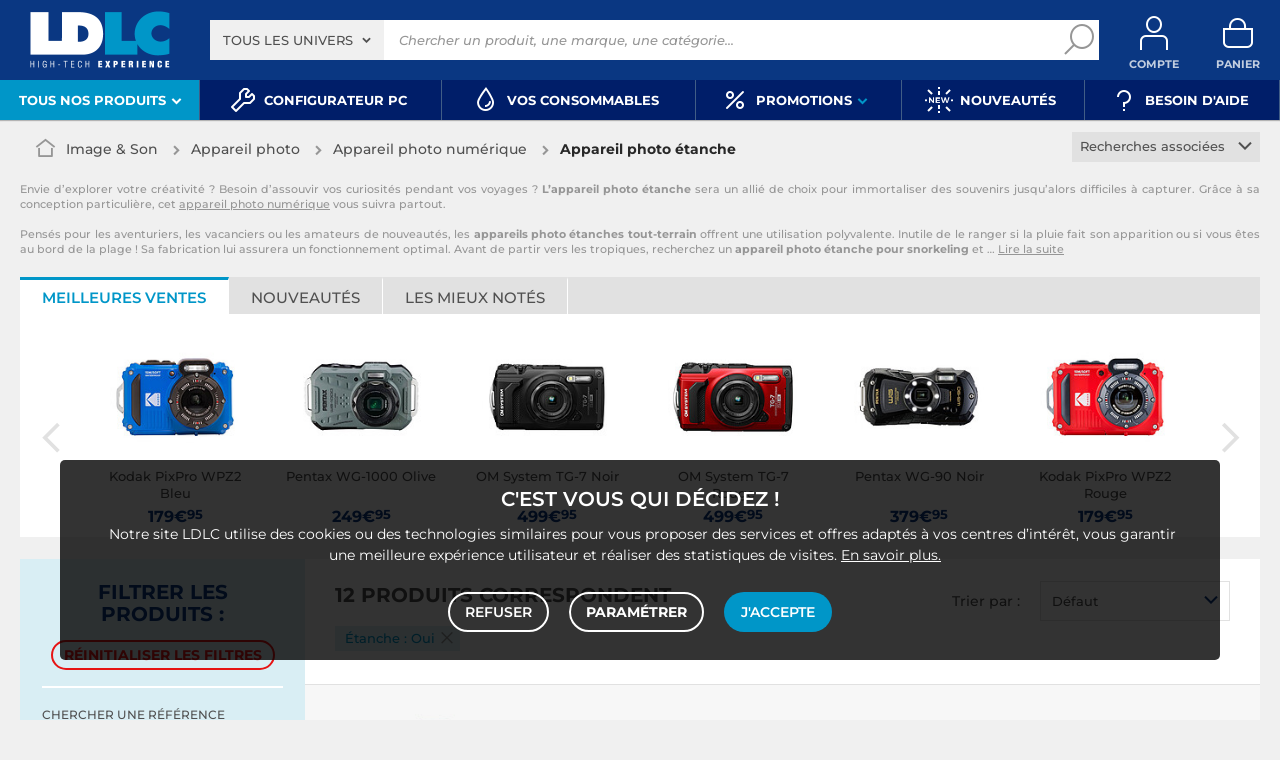

--- FILE ---
content_type: text/html; charset=UTF-8
request_url: https://www.ldlc.com/fr-be/image-son/photo/compact-numerique/c4360/+fc1097-1.html
body_size: 16189
content:
<!DOCTYPE html>
<html class="no-js" lang="fr-BE">
<head>
                
        <title>Appareil photo étanche - Achat, guide & conseil - LDLC</title>
        <meta charset="utf-8" />
<meta name="viewport" content="width=device-width, initial-scale=1.0" />
<meta name="theme-color" content="#243774" />
<meta name="description" content="Appareil photo étanche Pentax, Kodak, OM System... 12 références et 3 marques à partir de 89€ sur LDLC, n°1 du high-tech, Élu Service Client de l'Année." />
<meta http-equiv="X-UA-Compatible" content="IE=edge" />
<meta property="og:description" content="Appareil photo étanche Pentax, Kodak, OM System... 12 références et 3 marques à partir de 89€ sur LDLC, n°1 du high-tech, Élu Service Client de l'Année." />
<meta property="og:title" content="Appareil photo étanche - Achat, guide & conseil - LDLC" />
<meta property="og:image" content="https://media.ldlc.com/ld/categories/thumbnails/4360.jpg" />
<meta property="og:url" content="https://www.ldlc.com/fr-be/image-son/photo/compact-numerique/c4360/+fc1097-1.html" />
<meta property="store:url_fr-fr" content="url=https://www.ldlc.com/image-son/photo/compact-numerique/c4360/+fc1097-1.html, locale=fr-fr" />
<meta property="store:url_en" content="url=https://www.ldlc.com/en/image-audio/camera/compact-camera/c4360/+fc1097-1.html, locale=en" />
<meta property="store:url_fr-be" content="url=https://www.ldlc.com/fr-be/image-son/photo/compact-numerique/c4360/+fc1097-1.html, locale=fr-be" />
<meta property="store:url_fr-lu" content="url=https://www.ldlc.com/fr-lu/image-son/photo/compact-numerique/c4360/+fc1097-1.html, locale=fr-lu" />
<meta property="store:url_fr-ch" content="url=https://www.ldlc.com/fr-ch/image-son/photo/compact-numerique/c4360/+fc1097-1.html, locale=fr-ch" />
<meta property="store:url_es-es" content="url=https://www.ldlc.com/es-es/imagen-y-sonido/camara-de-fotos/camara-compacta/c4360/+fc1097-1.html, locale=es-es" />
<meta property="store:url_it-it" content="url=https://www.ldlc.com/it-it/immagine-suono/fotocamera/fotocamera-compatta/c4360/+fc1097-1.html, locale=it-it" />

        <link rel="canonical" href="https://www.ldlc.com/fr-be/image-son/photo/compact-numerique/c4360/+fc1097-1.html"/>

        <link rel="alternate" href="https://www.ldlc.com/image-son/photo/compact-numerique/c4360/+fc1097-1.html" hreflang="fr-fr"/>
<link rel="alternate" href="https://www.ldlc.com/en/image-audio/camera/compact-camera/c4360/+fc1097-1.html" hreflang="en"/>
<link rel="alternate" href="https://www.ldlc.com/fr-be/image-son/photo/compact-numerique/c4360/+fc1097-1.html" hreflang="fr-be"/>
<link rel="alternate" href="https://www.ldlc.com/fr-lu/image-son/photo/compact-numerique/c4360/+fc1097-1.html" hreflang="fr-lu"/>
<link rel="alternate" href="https://www.ldlc.com/fr-ch/image-son/photo/compact-numerique/c4360/+fc1097-1.html" hreflang="fr-ch"/>
<link rel="alternate" href="https://www.ldlc.com/es-es/imagen-y-sonido/camara-de-fotos/camara-compacta/c4360/+fc1097-1.html" hreflang="es-es"/>
<link rel="alternate" href="https://www.ldlc.com/it-it/immagine-suono/fotocamera/fotocamera-compatta/c4360/+fc1097-1.html" hreflang="it-it"/>

    
    

            <meta name="apple-itunes-app" content="app-id=6746115799">
    
    <meta http-equiv="content-language" content="fr-BE" />

            <link rel="dns-prefetch" href="https://media.ldlc.com" />
                <link rel="stylesheet" href="/ldlc/build/462.00e46e77.css">
        <link rel="apple-touch-icon" sizes="180x180" href="/ldlc/build/img/common/favicon/apple-touch-icon.png">
    <link rel="icon" type="image/png" href="/ldlc/build/img/common/favicon/favicon-32x32.png" sizes="32x32">
    <link rel="icon" type="image/png" href="/ldlc/build/img/common/favicon/favicon-16x16.png" sizes="16x16">
    <link rel="shortcut icon" type="image/x-icon" href="/ldlc/build/img/common/favicon/favicon.ico" />
    <link rel="mask-icon" href="/ldlc/build/img/common/favicon/safari-pinned-tab.svg" color="#243774">
    <script src="https://media.ldlc.com/mkt/ldlc/fr/jquery.js"></script>
            
                <script type="application/ld+json"> {
    "@context": "https://schema.org/",
    "@type": "BreadcrumbList",
    "itemListElement": [
                    {
                "@type": "ListItem",
                "position": 1,
                "item": {
                    "@id":"/fr-be/image-son/cint3064/",
                    "name": "Image &amp; Son"
                }
            },                    {
                "@type": "ListItem",
                "position": 2,
                "item": {
                    "@id":"/fr-be/image-son/photo/cint4204/",
                    "name": "Appareil photo"
                }
            },                    {
                "@type": "ListItem",
                "position": 3,
                "item": {
                    "@id":"/fr-be/image-son/photo/compact-numerique/c4360/",
                    "name": "Appareil photo numérique"
                }
            },                    {
                "@type": "ListItem",
                "position": 4,
                "item": {
                    "@id":"https://www.ldlc.com/fr-be/image-son/photo/compact-numerique/c4360/+fc1097-1.html",
                    "name": "Appareil photo étanche"
                }
            }            ]
}
</script>

                <!-- Google Tag Manager -->
        <script>
            (function(w,d,s,l,i){w[l]=w[l]||[];w[l].push({'gtm.start':
                    new Date().getTime(),event:'gtm.js'});var f=d.getElementsByTagName(s)[0],
                j=d.createElement(s),dl=l!='dataLayer'?'&l='+l:'';j.async=true;j.src=
                'https://www.googletagmanager.com/gtm.js?id='+i+dl;f.parentNode.insertBefore(j,f);
            })(window,document,'script','dataLayer','GTM-MFCHFFT');
        </script>
        <!-- End Google Tag Manager -->
        <!-- Matomo -->
    <script>
        var _paq = window._paq = window._paq || [];
        _paq.push(['setCookieDomain', '*.ldlc.com']);
        _paq.push(['setDomains', '*.ldlc.com']);
        _paq.push(['enableLinkTracking']);
        _paq.push(['trackVisibleContentImpressions']);
        _paq.push(['setConversionAttributionFirstReferrer', true]);
        _paq.push(['trackPageView']);
        (function() {
            var u="https://tracking.groupe-ldlc.com/";
            _paq.push(['setTrackerUrl', u+'matomo.php']);
            _paq.push(['setSiteId', '1']);
            var d=document, g=d.createElement('script'), s=d.getElementsByTagName('script')[0];
            g.async=true; g.src=u+'matomo.js'; s.parentNode.insertBefore(g,s);
        })();
    </script>
    <!-- End Matomo Code -->

    <script defer data-domain="ldlc.com" src="https://plausible.io/js/script.revenue.tagged-events.js"></script>

        
    
</head>
<body     data-app-locale="fr"
    data-app-country="be"
    data-country-code="270019"
    data-country-label="Belgique"
    data-error="Une erreur est survenue"
            data-favorite-shop-id="-1"
        data-controller="modal-stock backlink-breadcrumb linkdecoder"
>
<!-- Google Tag Manager (noscript) -->
<noscript>
        <iframe src="https://www.googletagmanager.com/ns.html?id=GTM-MFCHFFT" height="0" width="0" style="display:none;visibility:hidden"></iframe>
</noscript>
<!-- End Google Tag Manager (noscript) -->

<div id="cookieConsent"></div>
                    
    
<a href="#skip-content" class="skip-link">Aller au contenu principal</a>
    <header data-controller="header-user">
                <div class="alert-country-banner" id="localisation-banner"></div>
        <div class="top">
        <div class="container">
                        <div class="wrap-header">
                                    <div class="hidden-l burger-menu">
                        <a href="#" class="toggle-menu dl-trigger">
                            <span class="icon-burger"></span>
                            <span class="txt">MENU</span>
                        </a>
                    </div>
                                                    <div class="logo">
                                                <a href="https://www.ldlc.com/fr-be/">
                            <img src="https://media.ldlc.com/nbo/ldlc/logo/1767599481-1741432997-logo-ldlc.png" alt="Logo LDLC"/>
                        </a>
                    </div>
                                                    <form name="search" method="post" action="https://www.ldlc.com/fr-be/recherche/" id="formSearch" novalidate="novalidate">
<div class="search-block">
            <div class="universes">
            <div class="form-group select-group">
                <select id="search_universe" name="search[universe]" class="select2"><option value="all" selected="selected">Tous les univers</option><option value="3063">Informatique</option><option value="3064">Image &amp; Son</option><option value="3065">Téléphonie &amp; Auto</option><option value="3067">Jeux &amp; loisirs</option><option value="7641">Objets connectés</option><option value="3068">Consommables</option><option value="3888">Connectique</option></select>
            </div>
        </div>
        <div class="wrap-search">
        <div class="search">
            <input type="text" id="search_search_text" name="search[search_text]" required="required" placeholder="Chercher un produit, une marque, une catégorie..." data-placeholder="Chercher un produit, une marque, une catégorie..." data-mobile-placeholder="Rechercher" autocomplete="off" />
            <button type="submit" class="submit">
                <span class="icon icon-zoom"></span>
            </button>
        </div>
        <div class="search-engine"></div>
        <a href="#" class="close-se"> Fermer <span class="icon icon-close"></span></a>
    </div>
</div>
</form>

                                <div id="user_cart" data-controller="user-cart"></div>
                                    <div id="account-menu-item" class="account">
    <a id="compte" class="hide" href="https://secure2.ldlc.com/fr-be/Account" rel="nofollow" data-header-user-target="user">
        <span class="icon icon-user"></span>
        <span class="txt">Compte</span>
        <span id="logged-user-icon" class="icon icon-link"></span>
    </a>
</div>
<div class="basket">
    <a id="panier" class="hide" href="https://secure2.ldlc.com/fr-be/Cart" rel="nofollow" data-header-user-target="cart">
        <span class="icon icon-basket"></span>
        <span class="txt">Panier</span>
    </a>
</div>
                            </div>
                    </div>
    </div>
            <nav>
    <div class="container" data-loading-ajax="1" data-loading-ajax-mode-all="1">
        <div class="cat-menu">
            <ul>
	<li class="cat submenu-picto" data-id-trigger="trigger-c1">
	<div class="cat-arrow"><span>Tous nos produits</span> <span class="icon icon-arrow-bottom-extrabold"></span></div>

	<div class="main-menu dl-menuwrapper" data-back="Retour" id="dl-menu">
	<ul class="dl-menu">
		<li class="active" data-submenu-id="c-1"><a href="https://www.ldlc.com/fr-be/informatique/cint3063/"><img alt="" class="picto" data-entity-type="" data-entity-uuid="" src="https://media.ldlc.com/nbo/ldlc/menu/editor/2b468fe63e216f132cbec236f3f65dc993d4eff1.png" />Informatique<span class="icon icon-arrow-right-extrabold">&nbsp;</span></a>

		<div class="sub submenu-container sub-5" data-id-ajax="ajax-c1" id="c-1">&nbsp;</div>
		</li>
		<li data-id-trigger="trigger-c2" data-submenu-id="c-2"><a href="https://www.ldlc.com/fr-be/image-son/cint3064/"><img alt="" class="picto" data-entity-type="" data-entity-uuid="" src="https://media.ldlc.com/nbo/ldlc/menu/editor/44c67de987bc0ca4f9d2e291d7902b42383b5c7e.png" />Image &amp; son <span class="icon icon-arrow-right-extrabold">&nbsp;</span></a>
		<div class="sub submenu-container sub-5" data-id-ajax="ajax-c2" id="c-2">&nbsp;</div>
		</li>
		<li data-id-trigger="trigger-c3" data-submenu-id="c-3"><a href="https://www.ldlc.com/fr-be/telephonie/cint3065/"><img alt="" class="picto" data-entity-type="" data-entity-uuid="" src="https://media.ldlc.com/nbo/ldlc/menu/editor/56cd2ed57bdfac0428f38d28bbfc2401471c61c7.png" />T&eacute;l&eacute;phonie &amp; auto <span class="icon icon-arrow-right-extrabold">&nbsp;</span></a>
		<div class="sub submenu-container sub-3" data-id-ajax="ajax-c3" id="c-3">&nbsp;</div>
		</li>
		<li data-id-trigger="trigger-c8" data-submenu-id="c-8"><a href="https://www.ldlc.com/fr-be/n6222/"><img alt="" class="picto" data-entity-type="" data-entity-uuid="" src="https://media.ldlc.com/nbo/ldlc/menu/editor/ab29cb074bc4b2569b7641b8f2f0f339425eea3f.png" />Seconde vie&nbsp;<span class="icon icon-arrow-right-extrabold">&nbsp;</span></a>
		<div class="sub submenu-container sub-2" data-id-ajax="ajax-c8" id="c-8">&nbsp;</div>
		</li>
		<li data-id-trigger="trigger-c4" data-submenu-id="c-4"><a href="https://www.ldlc.com/fr-be/jeux-loisirs/cint3067/"><img alt="" class="picto" data-entity-type="" data-entity-uuid="" src="https://media.ldlc.com/nbo/ldlc/menu/editor/b65cad83c0cd63bf21e69b8d7f8104de98092e21.png" />Jeux &amp; loisirs&nbsp;<span class="icon icon-arrow-right-extrabold">&nbsp;</span></a>
		<div class="sub submenu-container sub-4" data-id-ajax="ajax-c4" id="c-4">&nbsp;</div>
		</li>
		<li data-id-trigger="trigger-c5" data-submenu-id="c-5"><a href="https://www.ldlc.com/fr-be/objets-connectes/cint7641/"><img alt="" class="picto" data-entity-type="" data-entity-uuid="" src="https://media.ldlc.com/nbo/ldlc/menu/editor/04bfbc4b5241d0d26f849a38de4abd1475068c3d.png" />Objets connect&eacute;s <span class="icon icon-arrow-right-extrabold">&nbsp;</span></a>
		<div class="sub submenu-container sub-4" data-id-ajax="ajax-c5" id="c-5">&nbsp;</div>
		</li>
		<li data-id-trigger="trigger-c7" data-submenu-id="c-7"><a href="https://www.ldlc.com/fr-be/consommables/cint3068/"><img alt="" class="picto" data-entity-type="" data-entity-uuid="" src="https://media.ldlc.com/nbo/ldlc/menu/editor/e53e2df26ff5e75c66099e4a63ec6ab49c3ca1c6.png" />Consommables <span class="icon icon-arrow-right-extrabold">&nbsp;</span></a>
		<div class="sub submenu-container sub-4" data-id-ajax="ajax-c7" id="c-7">&nbsp;</div>
		</li>
		<li data-id-trigger="trigger-c6" data-submenu-id="c-6"><a href="https://www.ldlc.com/fr-be/connectiques/cint3888/"><img alt="" class="picto" data-entity-type="" data-entity-uuid="" src="https://media.ldlc.com/nbo/ldlc/menu/editor/953e6667dcb2f1a909c1f5993ffb08c91cec554f.png" />Connectique<span class="icon icon-arrow-right-extrabold">&nbsp;</span></a>
		<div class="sub submenu-container sub-4" data-id-ajax="ajax-c6" id="c-6">&nbsp;</div>
		</li>
		<li class="MobileOnly" data-submenu-id="c-8"><a href="https://www.ldlc.com/fr-be/n5351/tech-it-easy/">Nos guides d&#39;achat</a></li>
	</ul>
	</div>
	</li>
	<li><a href="https://www.ldlc.com/fr-be/configurateur/"><span class="icon icon-cat icon-tools-bold">&nbsp;</span> <span>Configurateur PC</span> </a></li>
	<li><a href="https://www.ldlc.com/fr-be/consommables/imprimante/cint4223/"><span class="icon icon-cat icon-ink">&nbsp;</span> <span>Vos Consommables</span> </a></li>
	<li class="nav_promo cat" data-id-trigger="trigger-promo">
	<div class="cat-arrow"><span class="icon icon-cat icon-percent-bold">&nbsp;</span> <span>Promotions</span> <span class="icon icon-arrow-bottom-extrabold">&nbsp;</span></div>

	<div class="sub-cat center-sub dsp-table" data-id-ajax="ajax-promo">&nbsp;</div>
	</li>
	<!--<li><a href="https://www.ldlc.com/fr-be/n2193/coin-des-affaires/"><span class="icon icon-cat icon-percent-bold" style="color: #FFC800;">&nbsp;</span><span style="color: #FFC800;">Soldes</span> </a></li>-->
	<li><a href="https://www.ldlc.com/fr-be/nouveautes/"><span class="icon icon-cat icon-new-bold">&nbsp;</span> <span>Nouveaut&eacute;s</span> </a></li>
	<li><a href="https://www.ldlc.com/fr-be/aide/"><span class="icon icon-cat icon-question-bold">&nbsp;</span> <span>Besoin d&#39;aide</span> </a></li>
	<!--<li><a href="https://www.ldlc.com/fr-be/aide/219-informations-covid-19/"><span class="icon icon-cat icon-error" style="color: #FFC800;">&nbsp;</span> <span style="color: #FFC800;">Infos COVID-19</span> </a></li>-->
</ul>
        </div>
        <a href="#" class="back-top">
            <span class="icon icon-arrow-top"></span>
        </a>
    </div>
</nav>

<script>
            </script>

    </header>

<div class="ajaxWait" style="display:none;"></div>
<div id="skip-content"></div>
            <div class="main listing offerListing front-selection-shop-modale" id="category"
         data-category-id="4360"
         data-category-filter="+fc1097-1"
         data-filter-url="+fc1097-1"
         data-filter-url-temp="+fc1097-1"
         data-listing-type="category"
         data-category-slug="image-son/photo/compact-numerique"
         data-current-page="1"
         data-max-per-page="48"
         data-has-one-page="1"
         data-is-intermediate="0"
         data-sort=""
        >

        <div class="listing-head">
                                <div class="breadcrumb">
        <a href="/fr-be/image-son/photo/compact-numerique/c4360/" class="back" data-backlink-breadcrumb-target="aBackLink">
  Retour
</a>
<span class="pointer back hide" onclick="history.back()" data-backlink-breadcrumb-target="spanBackLink">
    Retour
</span>        <ul>
            <li class="home">
                <a href="/fr-be/">
                    <span class="icon icon-home-bold"></span>
                </a>
            </li>
                                                                        <li>
                                            <a href="/fr-be/image-son/cint3064/">
                            Image &amp; Son
                        </a>
                                                <span class="icon icon-arrow-right-extrabold"></span>
                                                                            <ul class="bc-nav">
                                <li>
                                                                                                                    <a href="/fr-be/image-son/television/cint4207/">Télévision</a>
                                                                                                                                                            <a href="/fr-be/image-son/photo/cint4204/">Appareil photo</a>
                                                                                                                                                            <a href="/fr-be/image-son/projection/cint4205/">Projection</a>
                                                                                                                                                            <a href="/fr-be/image-son/home-cinema-hi-fi/cint4201/">Home cinéma &amp; Hifi</a>
                                                                                                                                                            <a href="/fr-be/image-son/son-numerique/cint4206/">Son numérique</a>
                                                                                                                                                            <a href="/fr-be/image-son/lecteur-enregistreur/cint4202/">Lecteur enregistreur</a>
                                                                                                                                                            <a href="/fr-be/image-son/camescope/cint4199/">Caméscope</a>
                                                                                                                                                            <a href="/fr-be/image-son/liseuse-ebook/c5268/">Liseuse eBook</a>
                                                                                                                                                            <a href="/fr-be/image-son/meuble-support/cint4203/">Meuble &amp; Support</a>
                                                                                                                                                            <a href="/fr-be/image-son/affichage-dynamique/cint5148/">Affichage dynamique</a>
                                                                                                            </li>
                            </ul>
                                                            </li>
                                                                            <li>
                                            <a href="/fr-be/image-son/photo/cint4204/">
                            Appareil photo
                        </a>
                                                <span class="icon icon-arrow-right-extrabold"></span>
                                                                            <ul class="bc-nav">
                                <li>
                                                                                                                    <a href="/fr-be/image-son/photo/compact-numerique/c4360/">Appareil photo numérique</a>
                                                                                                                                                            <a href="/fr-be/image-son/photo/reflex-numerique/c4369/">Appareil photo Reflex</a>
                                                                                                                                                            <a href="/fr-be/image-son/photo/hybride/c4363/">Appareil photo hybride</a>
                                                                                                                                                            <a href="/fr-be/image-son/photo/appareil-photo-instantane/c7759/">Appareil photo instantané</a>
                                                                                                                                                            <a href="/fr-be/image-son/photo/carte-memoire/c4359/">Carte mémoire</a>
                                                                                                                                                            <a href="/fr-be/image-son/photo/accessoires-photo/cint4356/">Accessoires photo</a>
                                                                                                                                                            <a href="/fr-be/image-son/photo/trepied-photo/c4733/">Trépied appareil photo</a>
                                                                                                                                                            <a href="/fr-be/image-son/photo/objectif-photo/c4368/">Objectif appareil photo</a>
                                                                                                                                                            <a href="/fr-be/image-son/photo/sac-etui-dragonne/c4370/">Sac &amp; étui photo</a>
                                                                                                                                                            <a href="/fr-be/image-son/photo/batterie-chargeur/cint4357/">Batterie &amp; chargeur</a>
                                                                                                                                                            <a href="/fr-be/image-son/photo/flash-photo/c4362/">Flash appareil photo</a>
                                                                                                                                                            <a href="/fr-be/image-son/photo/lecteur-carte-memoire/c4366/">Lecteur carte mémoire</a>
                                                                                                            </li>
                            </ul>
                                                            </li>
                                                                            <li class="alone">
                                            <a href="/fr-be/image-son/photo/compact-numerique/c4360/">
                            Appareil photo numérique
                        </a>
                                                <span class="icon icon-arrow-right-extrabold"></span>
                                                                                    </li>
                                                                            <li class="alone">
                                                                    <h1 class="lastBreadcrumb" data-h1-cms="Oui">Appareil photo étanche</h1>
                                                            </li>
                                    </ul>
    </div>


                    <div class="select-link linked-cat">
        <span class="toggle-list text-center">
            Recherches associées
            <span class="icon icon-arrow-bottom-select-bold"></span>
        </span>
        <div class="list">
            <ul>
                                    <li>
                        <a href="/fr-be/image-son/photo/compact-numerique/c4360/+fc2669-1.html">Appareil photo 4K</a>
                    </li>
                                    <li>
                        <a href="/fr-be/image-son/photo/compact-numerique/c4360/+fc1097-1.html">Appareil photo étanche</a>
                    </li>
                                    <li>
                        <a href="/fr-be/image-son/photo/compact-numerique/c4360/+fc1456-1.html">Appareil photo bluetooth</a>
                    </li>
                                    <li>
                        <a href="/fr-be/image-son/photo/compact-numerique/c4360/+fc2692-1.html">Appareil photo viseur</a>
                    </li>
                                    <li>
                        <a href="/fr-be/image-son/photo/compact-numerique/c4360/+fc38-1.html">Appareil photo stabilisateur</a>
                    </li>
                                    <li>
                        <a href="/fr-be/image-son/photo/compact-numerique/c4360/+fc420-1.html">Appareil photo retardateur</a>
                    </li>
                                    <li>
                        <a href="/fr-be/image-son/photo/compact-numerique/c4360/+fc587-1.html">Appareil photo tactile</a>
                    </li>
                                    <li>
                        <a href="/fr-be/image-son/photo/compact-numerique/c4360/+fv2691-17350.html">Appareil photo écran inclinable</a>
                    </li>
                                    <li>
                        <a href="/fr-be/image-son/photo/compact-numerique/c4360/+fv2691-17351.html">Appareil photo écran orientable</a>
                    </li>
                            </ul>
        </div>
    </div>
                    </div>

            <div class="resume extract" id="resume-beginning" data-contenu-cms="Oui">
        <div><p>Envie d’explorer votre créativité ? Besoin d’assouvir vos curiosités pendant vos voyages ? <strong>L’appareil photo étanche</strong> sera un allié de choix pour immortaliser des souvenirs jusqu’alors difficiles à capturer. Grâce à sa conception particulière, cet <a href="https://www.ldlc.com/fr-be/image-son/photo/compact-numerique/c4360/">appareil photo numérique</a> vous suivra partout.<br>  <br> Pensés pour les aventuriers, les vacanciers ou les amateurs de nouveautés, les <strong>appareils photo étanches tout-terrain</strong> offrent une utilisation polyvalente. Inutile de le ranger si la pluie fait son apparition ou si vous êtes au bord de la plage ! Sa fabrication lui assurera un fonctionnement optimal. Avant de partir vers les tropiques, recherchez un <strong>appareil photo étanche pour snorkeling</strong> et</p></div>
                    &hellip; <a href="#resume-more" class="more">Lire la suite</a>
            </div>

                    

<div class="sbloc push-pdt" data-offer-state="" data-filter-url="+fc1097-1">
    <div>
        <div class="nav-tabs-component nav-tabs-component-grey">
            <ul class="nav nav-tabs" role="tablist">
                <li id="best_tab" role="presentation" class="active">
                    <span data-target="#best-selling" aria-controls="best-selling" role="tab" data-toggle="tab">
                        Meilleures ventes
                    </span>
                </li>
                <li id="new_tab" role="presentation">
                    <span data-target="#new-product" aria-controls="new-product" role="tab" data-toggle="tab">
                        Nouveautés
                    </span>
                </li>
                <li id="high_tab" role="presentation">
                    <span data-target="#most-viewed" aria-controls="most-viewed" role="tab" data-toggle="tab">
                        Les mieux notés
                    </span>
                </li>
            </ul>
        </div>

        <div class="tab-content tab-slider">
                        <div role="tabpanel" class="tab-pane active" id="best-selling">                                    <div class="slider slider-6 more-product"><div class="swiper"><div class="swiper-wrapper"><div class="swiper-slide"><a href="/fr-be/fiche/PB00612204.html"><div class="pic"><img src="https://media.ldlc.com/r150/ld/products/00/06/13/24/LD0006132407.jpg" loading="lazy" onerror="this.src='/ldlc/build/img/public/no-photo-150.jpg'" alt="Kodak PixPro WPZ2 Bleu"></div><div class="txt"><span>Kodak PixPro WPZ2 Bleu</span><div class="price"> 179€<sup>95</sup></div></div></a></div><div class="swiper-slide"><a href="/fr-be/fiche/PB00621861.html"><div class="pic"><img src="https://media.ldlc.com/r150/ld/products/00/06/15/03/LD0006150346.jpg" loading="lazy" onerror="this.src='/ldlc/build/img/public/no-photo-150.jpg'" alt="Pentax WG-1000 Olive"></div><div class="txt"><span>Pentax WG-1000 Olive</span><div class="price"> 249€<sup>95</sup></div></div></a></div><div class="swiper-slide"><a href="/fr-be/fiche/PB00575060.html"><div class="pic"><img src="https://media.ldlc.com/r150/ld/products/00/06/07/18/LD0006071840.jpg" loading="lazy" onerror="this.src='/ldlc/build/img/public/no-photo-150.jpg'" alt="OM System TG-7 Noir"></div><div class="txt"><span>OM System TG-7 Noir</span><div class="price"> 499€<sup>95</sup></div></div></a></div><div class="swiper-slide"><a href="/fr-be/fiche/PB00575063.html"><div class="pic"><img src="https://media.ldlc.com/r150/ld/products/00/06/07/18/LD0006071865.jpg" loading="lazy" onerror="this.src='/ldlc/build/img/public/no-photo-150.jpg'" alt="OM System TG-7 Rouge"></div><div class="txt"><span>OM System TG-7 Rouge</span><div class="price"> 499€<sup>95</sup></div></div></a></div><div class="swiper-slide"><a href="/fr-be/fiche/PB00606918.html"><div class="pic"><img src="https://media.ldlc.com/r150/ld/products/00/06/12/09/LD0006120957.jpg" loading="lazy" onerror="this.src='/ldlc/build/img/public/no-photo-150.jpg'" alt="Pentax WG-90 Noir"></div><div class="txt"><span>Pentax WG-90 Noir</span><div class="price"> 379€<sup>95</sup></div></div></a></div><div class="swiper-slide"><a href="/fr-be/fiche/PB00612196.html"><div class="pic"><img src="https://media.ldlc.com/r150/ld/products/00/06/13/23/LD0006132378.jpg" loading="lazy" onerror="this.src='/ldlc/build/img/public/no-photo-150.jpg'" alt="Kodak PixPro WPZ2 Rouge"></div><div class="txt"><span>Kodak PixPro WPZ2 Rouge</span><div class="price"> 179€<sup>95</sup></div></div></a></div><div class="swiper-slide"><a href="/fr-be/fiche/PB00621860.html"><div class="pic"><img src="https://media.ldlc.com/r150/ld/products/00/06/14/80/LD0006148093.jpg" loading="lazy" onerror="this.src='/ldlc/build/img/public/no-photo-150.jpg'" alt="Pentax WG-1000 Gris"></div><div class="txt"><span>Pentax WG-1000 Gris</span><div class="price"> 249€<sup>95</sup></div></div></a></div><div class="swiper-slide"><a href="/fr-be/fiche/PB00621862.html"><div class="pic"><img src="https://media.ldlc.com/r150/ld/products/00/06/15/48/LD0006154883.jpg" loading="lazy" onerror="this.src='/ldlc/build/img/public/no-photo-150.jpg'" alt="Pentax WG-8 Vert"></div><div class="txt"><span>Pentax WG-8 Vert</span><div class="price"> 429€<sup>95</sup></div></div></a></div><div class="swiper-slide"><a href="/fr-be/fiche/PB00684473.html"><div class="pic"><img src="https://media.ldlc.com/r150/ld/products/00/06/24/45/LD0006244516.jpg" loading="lazy" onerror="this.src='/ldlc/build/img/public/no-photo-150.jpg'" alt="Kodak PixPro C1 Noir"></div><div class="txt"><span>Kodak PixPro C1 Noir</span><div class="price"> 89€<sup>95</sup></div></div></a></div><div class="swiper-slide"><a href="/fr-be/fiche/PB00702070.html"><div class="pic"><img src="https://media.ldlc.com/r150/ld/products/00/06/27/31/LD0006273147.jpg" loading="lazy" onerror="this.src='/ldlc/build/img/public/no-photo-150.jpg'" alt="Kodak PixPro C1 Marron"></div><div class="txt"><span>Kodak PixPro C1 Marron</span><div class="price"> 89€<sup>95</sup></div></div></a></div><div class="swiper-slide"><a href="/fr-be/fiche/PB00675129.html"><div class="pic"><img src="https://media.ldlc.com/r150/ld/products/00/06/15/48/LD0006154883_0006279244.jpg" loading="lazy" onerror="this.src='/ldlc/build/img/public/no-photo-150.jpg'" alt="Pentax WG-8 Vert"></div><div class="txt"><span>Pentax WG-8 Vert</span><div class="price"> 479€<sup>95</sup></div></div></a></div><div class="swiper-slide"><a href="/fr-be/fiche/PB00675131.html"><div class="pic"><img src="https://media.ldlc.com/r150/ld/products/00/06/28/44/LD0006284417.jpg" loading="lazy" onerror="this.src='/ldlc/build/img/public/no-photo-150.jpg'" alt="Pentax WG-8 Noir"></div><div class="txt"><span>Pentax WG-8 Noir</span><div class="price"> 479€<sup>95</sup></div></div></a></div></div><div class="swiper-button-next"></div><div class="swiper-button-prev"></div></div></div>                            </div>                        <div role="tabpanel" class="tab-pane active" id="new-product">                            </div>                        <div role="tabpanel" class="tab-pane active" id="most-viewed">                            </div>        </div>
    </div>
</div>

        
        <div class="ad" id="adsCategory" data-max-nb-results="1" data-special-offers="W10=">
                        <div class="advertising-banner" id="pubContentcategoryTop" data-url="https://pub.groupe-ldlc.com/www/delivery/ajs.php" data-banner-parent-id="adsCategory" data-banner-custom='&#x7B;&quot;zoneid&quot;&#x3A;26,&quot;pays&quot;&#x3A;270019,&quot;c&quot;&#x3A;&quot;4360&quot;,&quot;u&quot;&#x3A;&quot;3064,4204,4360&quot;,&quot;p&quot;&#x3A;&quot;&quot;,&quot;b&quot;&#x3A;&quot;&#x2B;fc1097-1&quot;,&quot;store&quot;&#x3A;&quot;&quot;&#x7D;'>
</div>

        </div>

        <div class="product-listing sbloc " id="listing"
     data-sticky-container
     data-nb-zero="Aucun produit ne correspond à vos critères"
     data-nb-one="1 produit correspond"
     data-nb-plural="999 produits correspondent">
        
    <div class="wrap-aside swipe swipeDownMobile1024">
                                                                                                                                                                                                                                                                                                                                                                                                                    <aside class="swipe--content">
            
<form name="filter" method="post" id="filterProduct">

    <div class="title-2 title-filter-page">Filtrer <em>les produits</em>&nbsp;:</div>
<div class="dsp-cell label-xs filter-wrap__title touchSwipe">
    <div class="title-filter-mobile"><span class="icon icon-settings2-bold"></span>
        <strong><em>Trier /</em> Filtrer</strong>
    </div>
    <button type="button" class="close" data-dismiss="modal" aria-label="Close"><span class="icon icon-close" aria-hidden="true"></span></button>
</div>

<div class="wrap-buttons text-center">
    <button class="button outline color9 mini noMarge reinit-filter-desktop hidden">
        Réinitialiser <em>les filtres</em>
    </button >
    <div class="filter-wrap__result-number">
        <div class="filter-wrap__number">12 produits correspondent</div>
        <div class="filter-wrap__loader hide"><span class="icon icon-loop-bold"></span></div>
    </div>
    <div class="filter-wrap--action"><button class="button apply close mini noMarge">Appliquer</button></div>
</div>
<div class="filter-wrap--content">
    <div class="dsp-cell filter-init-mobile pointer">
        <button class="button outline color9 mini noMarge reinit-filter hidden">
            <span class="txt">Réinitialiser <em>les filtres</em></span>
        </button>
    </div>
        <div class="filters">
        <div class="filter pointer reference" id="filter-reference">
            <h2>                    Chercher une référence
                            </h2>
            <div class="form-group input-button">
                                            
        <input type="text" id="filter_searchText" name="filter[searchText]" class="reference" placeholder="Désignation, modèle ..."  />
    
                    <button type="submit" class="submit">
        <span class="icon icon-zoom-bold"></span>
    </button>

            </div>
        </div>

        

 
<div class="filter sorting pointer open">
    <h2>Trier par :</h2>
    <ul class="selected"></ul>
    <div class="bloc" id="sorting-by" style="display: block">
        <div class="dropdown monochoice">
            <div class="input">
                <span class="hida">Sélectionner</span>
                <p class="multiSel"></p>
                <span class="icon icon-arrow-bottom-select-bold"></span>
            </div>
            <div class="list">
                <div class="mutliSelect">
                    <div class="drop">
                        <ul>
                                                                                            <li class="radio">
                                    <input type="radio" name="sorting" id="optionsRadios" value="Défaut">
                                    <label for="optionsRadios">Défaut</label>
                                </li>
                                                                                            <li class="radio">
                                    <input type="radio" name="sorting" id="optionsRadios1" value="Prix croissant">
                                    <label for="optionsRadios1">Prix croissant</label>
                                </li>
                                                                                            <li class="radio">
                                    <input type="radio" name="sorting" id="optionsRadios2" value="Prix décroissant">
                                    <label for="optionsRadios2">Prix décroissant</label>
                                </li>
                                                                                            <li class="radio">
                                    <input type="radio" name="sorting" id="optionsRadios32" value="Nouveautés">
                                    <label for="optionsRadios32">Nouveautés</label>
                                </li>
                                                                                            <li class="radio">
                                    <input type="radio" name="sorting" id="optionsRadios4" value="Top des ventes">
                                    <label for="optionsRadios4">Top des ventes</label>
                                </li>
                                                                                            <li class="radio">
                                    <input type="radio" name="sorting" id="optionsRadios16" value="Note moyenne">
                                    <label for="optionsRadios16">Note moyenne</label>
                                </li>
                                                                                            <li class="radio">
                                    <input type="radio" name="sorting" id="optionsRadios128" value="Marque">
                                    <label for="optionsRadios128">Marque</label>
                                </li>
                                                    </ul>
                    </div>
                </div>
            </div>
        </div>
    </div>
</div>
                            
        <input type="hidden" id="filter_sort" name="filter[sort]"  />
    
                                
                    
                    
                    
                                                                                                <div class="filter pointer">
                                                                                                        <h2>Marque</h2>
        <ul class="selected"></ul>
    <div class="bloc" id="filter-brand">
                        <div class="dropdown alloption">
            <div class="input" id="input_filter_fb_">
                                                <span class="hida">Sélectionner</span>
                <p class="multiSel"></p>
                <span class="icon icon-arrow-bottom-select-bold"></span>
            </div>
            <div class="list">
                <div class="mutliSelect">
                    <div class="drop">
                        <ul id="filter_fb_" logicalAnd="0">
                                                                                                                                                                                                                                                    <li class="checkbox">
            <input type="checkbox" id="filter_fb__0" name="filter[fb_][]" autocomplete="off" value="C000001006" />
                    <label for="filter_fb__0">Kodak</label>
                            <span class="nb">(4)</span>
                    </li>
                                    
                                                                                                                                                                                        <li class="checkbox">
            <input type="checkbox" id="filter_fb__1" name="filter[fb_][]" autocomplete="off" value="C000038727" />
                    <label for="filter_fb__1">OM System</label>
                            <span class="nb">(2)</span>
                    </li>
                                    
                                                                                                                                                                                        <li class="checkbox">
            <input type="checkbox" id="filter_fb__2" name="filter[fb_][]" autocomplete="off" value="C000001011" />
                    <label for="filter_fb__2">Pentax</label>
                            <span class="nb">(6)</span>
                    </li>
                                    
                                                                                    </ul>
                        <div class="checkbox checkall">
                            <input type="checkbox" id="checkall_filter_fb_" value="all">
                            <label for="checkall_filter_fb_">Tous</label>
                        </div>
                        <button class="button mini noMarge submit-filter-form">Valider</button>
                    </div>
                </div>
            </div>
        </div>
        </div>
</div>

                    
                                                                                                
<div class="filter intervalles pointer">
                                                                                                    <h2>Prix <em>En €</em></h2>
                        
            
        <ul class="selected" data-unit="€"></ul>
    <div class="bloc" id="filter-price">
                                                                
        <div class="sliders"
             data-margin="1"
             data-start="89"
             data-end="500"
             data-min="89"
             data-max="500"
             data-min-text="Veuillez saisir un seuil minimal"
             data-max-text="Veuillez saisir un seuil maximal"
                                    data-step="1"
                             id="slider-filter-price"
        >
                                                        
        <input type="number" id="filter_fp_fp_l" name="filter[fp][fp_l]" disabled="disabled" class="min hidden slider-filter-price" data-index="i1" placeholder="89" data-min="89"  unit_name="€" range_values=""  step="any"/>
    
                                                        
        <input type="number" id="filter_fp_fp_h" name="filter[fp][fp_h]" disabled="disabled" class="max hidden slider-filter-price" data-index="i2" placeholder="500" data-min="500"  unit_name="€" range_values=""  step="any"/>
    
                    </div>
    </div>

    
</div>

                    
                                                                                                <div class="filter pointer">
                                                                                                        <h2>Type d'APN</h2>
        <ul class="selected"></ul>
    <div class="bloc" id="filter-426">
                        <div class="dropdown alloption">
            <div class="input" id="input_filter_fv426_">
                                                                                                        <span class="hida">Compact</span>
                <p class="multiSel"></p>
                <span class="icon icon-arrow-bottom-select-bold"></span>
            </div>
            <div class="list">
                <div class="mutliSelect">
                    <div class="drop">
                        <ul id="filter_fv426_" logicalAnd="0">
                                                                                                                                                                                                                                                    <li class="checkbox">
            <input type="checkbox" id="filter_fv426__0" name="filter[fv426_][]" autocomplete="off" value="1007" />
                    <label for="filter_fv426__0">Compact</label>
                            <span class="nb">(12)</span>
                    </li>
                                    
                                                                                    </ul>
                        <div class="checkbox checkall">
                            <input type="checkbox" id="checkall_filter_fv426_" value="all">
                            <label for="checkall_filter_fv426_">Tous</label>
                        </div>
                        <button class="button mini noMarge submit-filter-form">Valider</button>
                    </div>
                </div>
            </div>
        </div>
        </div>
</div>

                    
                                                                                                
<div class="filter intervalles pointer">
                                                                                                    <h2>Résolution <em>(Megapixels)</em></h2>
                        
                        
        <ul class="selected" data-unit="Megapixels"></ul>
    <div class="bloc" id="filter-34">
                                                                
        <div class="sliders"
             data-margin="0"
             data-start="12"
             data-end="20"
             data-min="12"
             data-max="20"
             data-min-text="Veuillez saisir un seuil minimal"
             data-max-text="Veuillez saisir un seuil maximal"
                                    data-range="12, 13, 16, 20"
                             id="slider-filter-34"
        >
                                                        
        <input type="number" id="filter_fi34_fi34_l" name="filter[fi34][fi34_l]" disabled="disabled" class="min hidden slider-filter-34" data-index="i1" placeholder="12" data-min="12" is_integer_value="is_integer_value" parameter_name="Résolution" unit_name="Megapixels" range_values="12, 13, 16, 20"  step="any"/>
    
                                                        
        <input type="number" id="filter_fi34_fi34_h" name="filter[fi34][fi34_h]" disabled="disabled" class="max hidden slider-filter-34" data-index="i2" placeholder="20" data-min="20" is_integer_value="is_integer_value" parameter_name="Résolution" unit_name="Megapixels" range_values=""  step="any"/>
    
                    </div>
    </div>

    
</div>

                    
                                                                                                
<div class="filter intervalles pointer">
                                                                                                    <h2>Zoom optique <em>(x)</em></h2>
                        
                        
        <ul class="selected" data-unit="x"></ul>
    <div class="bloc" id="filter-43">
                                                                
        <div class="sliders"
             data-margin="0"
             data-start="4"
             data-end="5"
             data-min="4"
             data-max="5"
             data-min-text="Veuillez saisir un seuil minimal"
             data-max-text="Veuillez saisir un seuil maximal"
                                    data-range="4, 5"
                             id="slider-filter-43"
        >
                                                        
        <input type="number" id="filter_fi43_fi43_l" name="filter[fi43][fi43_l]" disabled="disabled" class="min hidden slider-filter-43" data-index="i1" placeholder="4" data-min="4" is_integer_value="is_integer_value" parameter_name="Zoom optique" unit_name="x" range_values="4, 5"  step="any"/>
    
                                                        
        <input type="number" id="filter_fi43_fi43_h" name="filter[fi43][fi43_h]" disabled="disabled" class="max hidden slider-filter-43" data-index="i2" placeholder="5" data-min="5" is_integer_value="is_integer_value" parameter_name="Zoom optique" unit_name="x" range_values=""  step="any"/>
    
                    </div>
    </div>

    
</div>

                    
                                                                                                <div class="filter pointer">
                                                                                                        <h2>Vidéo 4K/UHD</h2>
        <ul class="selected"></ul>
    <div class="bloc" id="filter-2669">
                        <div class="dropdown alloption">
            <div class="input" id="input_filter_fc2669_">
                                                <span class="hida">Sélectionner</span>
                <p class="multiSel"></p>
                <span class="icon icon-arrow-bottom-select-bold"></span>
            </div>
            <div class="list">
                <div class="mutliSelect">
                    <div class="drop">
                        <ul id="filter_fc2669_" logicalAnd="0">
                                                                                                                                                                                                                                                    <li class="checkbox">
            <input type="checkbox" id="filter_fc2669__0" name="filter[fc2669_][]" autocomplete="off" value="1" />
                    <label for="filter_fc2669__0">Oui</label>
                            <span class="nb">(5)</span>
                    </li>
                                    
                                                                                                                                                                                        <li class="checkbox">
            <input type="checkbox" id="filter_fc2669__1" name="filter[fc2669_][]" autocomplete="off" value="0" />
                    <label for="filter_fc2669__1">Non</label>
                            <span class="nb">(7)</span>
                    </li>
                                    
                                                                                    </ul>
                        <div class="checkbox checkall">
                            <input type="checkbox" id="checkall_filter_fc2669_" value="all">
                            <label for="checkall_filter_fc2669_">Tous</label>
                        </div>
                        <button class="button mini noMarge submit-filter-form">Valider</button>
                    </div>
                </div>
            </div>
        </div>
        </div>
</div>

                    
                                                                    <div class="more-filter open">
    <div class="text-center">
        <button class="button outline mini noMarge more"
            data-more-filters="+ de filtres"
            data-less-filters="- de filtres"
        >            - de filtres
                </button>
    </div>
    <div class="bloc-filters" style="display: block;">
                                                                                    <div class="filter pointer">
                                                                                                        <h2>Type de capteur</h2>
        <ul class="selected"></ul>
    <div class="bloc" id="filter-40">
                        <div class="dropdown alloption">
            <div class="input" id="input_filter_fv40_">
                                                                                                        <span class="hida">CMOS</span>
                <p class="multiSel"></p>
                <span class="icon icon-arrow-bottom-select-bold"></span>
            </div>
            <div class="list">
                <div class="mutliSelect">
                    <div class="drop">
                        <ul id="filter_fv40_" logicalAnd="0">
                                                                                                                                                                                                                                                    <li class="checkbox">
            <input type="checkbox" id="filter_fv40__0" name="filter[fv40_][]" autocomplete="off" value="1494" />
                    <label for="filter_fv40__0">CMOS</label>
                            <span class="nb">(12)</span>
                    </li>
                                    
                                                                                    </ul>
                        <div class="checkbox checkall">
                            <input type="checkbox" id="checkall_filter_fv40_" value="all">
                            <label for="checkall_filter_fv40_">Tous</label>
                        </div>
                        <button class="button mini noMarge submit-filter-form">Valider</button>
                    </div>
                </div>
            </div>
        </div>
        </div>
</div>

                    
                                                                                                <div class="filter pointer">
                                                                                                        <h2>Ecran tactile</h2>
        <ul class="selected"></ul>
    <div class="bloc" id="filter-587">
                        <div class="dropdown alloption">
            <div class="input" id="input_filter_fc587_">
                                                                                                        <span class="hida">Non</span>
                <p class="multiSel"></p>
                <span class="icon icon-arrow-bottom-select-bold"></span>
            </div>
            <div class="list">
                <div class="mutliSelect">
                    <div class="drop">
                        <ul id="filter_fc587_" logicalAnd="0">
                                                                                                                                                                                                                                                    <li class="checkbox">
            <input type="checkbox" id="filter_fc587__0" name="filter[fc587_][]" autocomplete="off" value="0" />
                    <label for="filter_fc587__0">Non</label>
                            <span class="nb">(12)</span>
                    </li>
                                    
                                                                                    </ul>
                        <div class="checkbox checkall">
                            <input type="checkbox" id="checkall_filter_fc587_" value="all">
                            <label for="checkall_filter_fc587_">Tous</label>
                        </div>
                        <button class="button mini noMarge submit-filter-form">Valider</button>
                    </div>
                </div>
            </div>
        </div>
        </div>
</div>

                    
                                                                                                <div class="filter pointer">
                                                                                                        <h2>Type d'alimentation</h2>
        <ul class="selected"></ul>
    <div class="bloc" id="filter-45">
                        <div class="dropdown alloption">
            <div class="input" id="input_filter_fv45_">
                                                                                                        <span class="hida">Batterie</span>
                <p class="multiSel"></p>
                <span class="icon icon-arrow-bottom-select-bold"></span>
            </div>
            <div class="list">
                <div class="mutliSelect">
                    <div class="drop">
                        <ul id="filter_fv45_" logicalAnd="0">
                                                                                                                                                                                                                                                    <li class="checkbox">
            <input type="checkbox" id="filter_fv45__0" name="filter[fv45_][]" autocomplete="off" value="5161" />
                    <label for="filter_fv45__0">Batterie</label>
                            <span class="nb">(12)</span>
                    </li>
                                    
                                                                                    </ul>
                        <div class="checkbox checkall">
                            <input type="checkbox" id="checkall_filter_fv45_" value="all">
                            <label for="checkall_filter_fv45_">Tous</label>
                        </div>
                        <button class="button mini noMarge submit-filter-form">Valider</button>
                    </div>
                </div>
            </div>
        </div>
        </div>
</div>

                    
                                                                                                <div class="filter pointer">
                                                                                                        <h2>Étanche</h2>
        <ul class="selected"></ul>
    <div class="bloc" id="filter-1097">
                        <div class="dropdown alloption">
            <div class="input" id="input_filter_fc1097_">
                                                <span class="hida">Sélectionner</span>
                <p class="multiSel"></p>
                <span class="icon icon-arrow-bottom-select-bold"></span>
            </div>
            <div class="list">
                <div class="mutliSelect">
                    <div class="drop">
                        <ul id="filter_fc1097_" logicalAnd="0">
                                                                                                                                                                                                                                                    <li class="checkbox">
            <input type="checkbox" id="filter_fc1097__0" name="filter[fc1097_][]" autocomplete="off" value="1" checked="checked" />
                    <label for="filter_fc1097__0">Oui</label>
                            <span class="nb">(12)</span>
                    </li>
                                    
                                                                                                                                                                                        <li class="checkbox">
            <input type="checkbox" id="filter_fc1097__1" name="filter[fc1097_][]" autocomplete="off" value="0" />
                    <label for="filter_fc1097__1">Non</label>
                            <span class="nb">(27)</span>
                    </li>
                                    
                                                                                    </ul>
                        <div class="checkbox checkall">
                            <input type="checkbox" id="checkall_filter_fc1097_" value="all">
                            <label for="checkall_filter_fc1097_">Tous</label>
                        </div>
                        <button class="button mini noMarge submit-filter-form">Valider</button>
                    </div>
                </div>
            </div>
        </div>
        </div>
</div>

                    
                                                                                                <div class="filter pointer">
                                                                                                        <h2>Type de mémoire flash</h2>
        <ul class="selected"></ul>
    <div class="bloc" id="filter-41">
                        <div class="dropdown alloption">
            <div class="input" id="input_filter_fv41_">
                                                <span class="hida">Sélectionner</span>
                <p class="multiSel"></p>
                <span class="icon icon-arrow-bottom-select-bold"></span>
            </div>
            <div class="list">
                <div class="mutliSelect">
                    <div class="drop">
                        <ul id="filter_fv41_" logicalAnd="0">
                                                                                                                                                                                                                                                    <li class="checkbox">
            <input type="checkbox" id="filter_fv41__0" name="filter[fv41_][]" autocomplete="off" value="1411" />
                    <label for="filter_fv41__0">micro SD</label>
                            <span class="nb">(4)</span>
                    </li>
                                    
                                                                                                                                                                                        <li class="checkbox">
            <input type="checkbox" id="filter_fv41__1" name="filter[fv41_][]" autocomplete="off" value="5668" />
                    <label for="filter_fv41__1">micro SDHC</label>
                            <span class="nb">(4)</span>
                    </li>
                                    
                                                                                                                                                                                        <li class="checkbox">
            <input type="checkbox" id="filter_fv41__2" name="filter[fv41_][]" autocomplete="off" value="7825" />
                    <label for="filter_fv41__2">micro SDXC</label>
                            <span class="nb">(4)</span>
                    </li>
                                    
                                                                                                                                                                                        <li class="checkbox">
            <input type="checkbox" id="filter_fv41__3" name="filter[fv41_][]" autocomplete="off" value="790" />
                    <label for="filter_fv41__3">SD (Secure Digital)</label>
                            <span class="nb">(8)</span>
                    </li>
                                    
                                                                                                                                                                                        <li class="checkbox">
            <input type="checkbox" id="filter_fv41__4" name="filter[fv41_][]" autocomplete="off" value="3442" />
                    <label for="filter_fv41__4">SDHC</label>
                            <span class="nb">(8)</span>
                    </li>
                                    
                                                                                                                                                                                        <li class="checkbox">
            <input type="checkbox" id="filter_fv41__5" name="filter[fv41_][]" autocomplete="off" value="6138" />
                    <label for="filter_fv41__5">SDXC</label>
                            <span class="nb">(8)</span>
                    </li>
                                    
                                                                                    </ul>
                        <div class="checkbox checkall">
                            <input type="checkbox" id="checkall_filter_fv41_" value="all">
                            <label for="checkall_filter_fv41_">Tous</label>
                        </div>
                        <button class="button mini noMarge submit-filter-form">Valider</button>
                    </div>
                </div>
            </div>
        </div>
        </div>
</div>

                    
                                                                                                <div class="filter pointer">
                                                                                                        <h2>Couleur</h2>
        <ul class="selected"></ul>
    <div class="bloc" id="filter-70">
                        <div class="dropdown alloption">
            <div class="input" id="input_filter_fv70_">
                                                <span class="hida">Sélectionner</span>
                <p class="multiSel"></p>
                <span class="icon icon-arrow-bottom-select-bold"></span>
            </div>
            <div class="list">
                <div class="mutliSelect">
                    <div class="drop">
                        <ul id="filter_fv70_" logicalAnd="0">
                                                                                                                                                                                                                                                    <li class="checkbox">
            <input type="checkbox" id="filter_fv70__0" name="filter[fv70_][]" autocomplete="off" value="49" />
                    <label for="filter_fv70__0">Bleu</label>
                            <span class="nb">(1)</span>
                    </li>
                                    
                                                                                                                                                                                        <li class="checkbox">
            <input type="checkbox" id="filter_fv70__1" name="filter[fv70_][]" autocomplete="off" value="47" />
                    <label for="filter_fv70__1">Gris</label>
                            <span class="nb">(1)</span>
                    </li>
                                    
                                                                                                                                                                                        <li class="checkbox">
            <input type="checkbox" id="filter_fv70__2" name="filter[fv70_][]" autocomplete="off" value="1645" />
                    <label for="filter_fv70__2">Marron</label>
                            <span class="nb">(1)</span>
                    </li>
                                    
                                                                                                                                                                                        <li class="checkbox">
            <input type="checkbox" id="filter_fv70__3" name="filter[fv70_][]" autocomplete="off" value="41" />
                    <label for="filter_fv70__3">Noir</label>
                            <span class="nb">(4)</span>
                    </li>
                                    
                                                                                                                                                                                        <li class="checkbox">
            <input type="checkbox" id="filter_fv70__4" name="filter[fv70_][]" autocomplete="off" value="13177" />
                    <label for="filter_fv70__4">Olive</label>
                            <span class="nb">(1)</span>
                    </li>
                                    
                                                                                                                                                                                        <li class="checkbox">
            <input type="checkbox" id="filter_fv70__5" name="filter[fv70_][]" autocomplete="off" value="48" />
                    <label for="filter_fv70__5">Rouge</label>
                            <span class="nb">(2)</span>
                    </li>
                                    
                                                                                                                                                                                        <li class="checkbox">
            <input type="checkbox" id="filter_fv70__6" name="filter[fv70_][]" autocomplete="off" value="51" />
                    <label for="filter_fv70__6">Vert</label>
                            <span class="nb">(2)</span>
                    </li>
                                    
                                                                                    </ul>
                        <div class="checkbox checkall">
                            <input type="checkbox" id="checkall_filter_fv70_" value="all">
                            <label for="checkall_filter_fv70_">Tous</label>
                        </div>
                        <button class="button mini noMarge submit-filter-form">Valider</button>
                    </div>
                </div>
            </div>
        </div>
        </div>
</div>

                    
                                                                                                <div class="filter pointer">
                                                                                                        <h2>Pack</h2>
        <ul class="selected"></ul>
    <div class="bloc" id="filter-191">
                        <div class="dropdown alloption">
            <div class="input" id="input_filter_fc191_">
                                                                                                        <span class="hida">Non</span>
                <p class="multiSel"></p>
                <span class="icon icon-arrow-bottom-select-bold"></span>
            </div>
            <div class="list">
                <div class="mutliSelect">
                    <div class="drop">
                        <ul id="filter_fc191_" logicalAnd="0">
                                                                                                                                                                                                                                                    <li class="checkbox">
            <input type="checkbox" id="filter_fc191__0" name="filter[fc191_][]" autocomplete="off" value="0" />
                    <label for="filter_fc191__0">Non</label>
                            <span class="nb">(12)</span>
                    </li>
                                    
                                                                                    </ul>
                        <div class="checkbox checkall">
                            <input type="checkbox" id="checkall_filter_fc191_" value="all">
                            <label for="checkall_filter_fc191_">Tous</label>
                        </div>
                        <button class="button mini noMarge submit-filter-form">Valider</button>
                    </div>
                </div>
            </div>
        </div>
        </div>
</div>

                    
                    
                    
                                        </div>
</div>
        
                    <div class="hide">
        <ul class="selected"></ul>
    <div class="bloc" id="">
                        <div class="dropdown alloption">
            <div class="input" id="input_filter_fdi_">
                                                <span class="hida">Sélectionner</span>
                <p class="multiSel"></p>
                <span class="icon icon-arrow-bottom-select-bold"></span>
            </div>
            <div class="list">
                <div class="mutliSelect">
                    <div class="drop">
                        <ul id="filter_fdi_" logicalAnd="0">
                                                                                                                                                                                                                                                    <li class="checkbox">
            <input type="checkbox" id="filter_fdi__0" name="filter[fdi_][]" autocomplete="off" value="0" />
                    <label for="filter_fdi__0">0</label>
                            <span class="nb">(0)</span>
                    </li>
                                    
                                                                                                                                                                                        <li class="checkbox">
            <input type="checkbox" id="filter_fdi__1" name="filter[fdi_][]" autocomplete="off" value="1" />
                    <label for="filter_fdi__1">1</label>
                            <span class="nb">(0)</span>
                    </li>
                                    
                                                                                    </ul>
                        <div class="checkbox checkall">
                            <input type="checkbox" id="checkall_filter_fdi_" value="all">
                            <label for="checkall_filter_fdi_">Tous</label>
                        </div>
                        <button class="button mini noMarge submit-filter-form">Valider</button>
                    </div>
                </div>
            </div>
        </div>
        </div>
</div>
<div class="filter " id="filter-availability">
    <div class="wrap-switchbox">
        <div class="switchbox not-show-apply">
            <input type="checkbox" id="disponibility-trigger" autocomplete="off" />
            <label for="disponibility-trigger"></label>
        </div>
        <span class="text">Voir uniquement les produits en stock</span>
    </div>
</div>

        
        
                    <div class="hide">
        <ul class="selected"></ul>
    <div class="bloc" id="">
                        <div class="dropdown alloption">
            <div class="input" id="input_filter_foms_">
                                                <span class="hida">Sélectionner</span>
                <p class="multiSel"></p>
                <span class="icon icon-arrow-bottom-select-bold"></span>
            </div>
            <div class="list">
                <div class="mutliSelect">
                    <div class="drop">
                        <ul id="filter_foms_" logicalAnd="0">
                                                                                                                                                                                                                                                    <li class="checkbox">
            <input type="checkbox" id="filter_foms__0" name="filter[foms_][]" autocomplete="off" value="0" />
                    <label for="filter_foms__0">0</label>
                            <span class="nb">(0)</span>
                    </li>
                                    
                                                                                                                                                                                        <li class="checkbox">
            <input type="checkbox" id="filter_foms__1" name="filter[foms_][]" autocomplete="off" value="1" />
                    <label for="filter_foms__1">1</label>
                            <span class="nb">(0)</span>
                    </li>
                                    
                                                                                    </ul>
                        <div class="checkbox checkall">
                            <input type="checkbox" id="checkall_filter_foms_" value="all">
                            <label for="checkall_filter_foms_">Tous</label>
                        </div>
                        <button class="button mini noMarge submit-filter-form">Valider</button>
                    </div>
                </div>
            </div>
        </div>
        </div>
</div>
<div class="filter hide" id="filter-seller">
    <div class="wrap-switchbox">
        <div class="switchbox not-show-apply">
            <input type="checkbox" id="seller-trigger" autocomplete="off" />
            <label for="seller-trigger"></label>
        </div>
        <span class="text">Voir uniquement les produits vendus par LDLC</span>
    </div>
</div>

        
                    <div class="hide filter-fqs">
    
<div class="filter intervalles pointer">
                                                                                                    <h2></h2>
                        
                        
        <ul class="selected" data-unit=""></ul>
    <div class="bloc" id="filter-fqs">
                                                                
        <div class="sliders"
             data-margin="0"
             data-start="0"
             data-end="300"
             data-min="0"
             data-max="300"
             data-min-text="Veuillez saisir un seuil minimal"
             data-max-text="Veuillez saisir un seuil maximal"
                                    data-step="1"
                             id="slider-filter-fqs"
        >
                                                        
        <input type="number" id="filter_fqs_fqs_l" name="filter[fqs][fqs_l]" disabled="disabled" class="min hidden slider-filter-fqs" data-index="i1" placeholder="0" data-min="0" is_integer_value="is_integer_value" unit_name="" range_values=""  step="any"/>
    
                                                        
        <input type="number" id="filter_fqs_fqs_h" name="filter[fqs][fqs_h]" disabled="disabled" class="max hidden slider-filter-fqs" data-index="i2" placeholder="300" data-min="300" is_integer_value="is_integer_value" unit_name="" range_values=""  step="any"/>
    
                    </div>
    </div>

    
</div>
</div>
        
                </form>
    </div>
</div>
                    </aside>
    </div>
        
    <div class="wrap-list">
    

<div class="head-list fix-list">
        <div class="title-2">12 produits correspondent</div>

            <button class="button filter-button">
            Filtrer
                            <span>1</span>
                    </button>
                    <div class="text-right listingSelectWrapper">
                <label for="sort-option">Trier par :</label>
                <select name="sort-option" id="sort-option" class="custom">
                    <option value="" selected>Défaut</option>
                                            <option value="1" >Prix croissant</option>
                                            <option value="2" >Prix décroissant</option>
                                            <option value="32" >Nouveautés</option>
                                            <option value="4" >Top des ventes</option>
                                            <option value="16" >Note moyenne</option>
                                            <option value="128" >Marque</option>
                                    </select>
            </div>
        
                    <div class="listing-filter">
                                    <span>Étanche : Oui
                        <span class="icon icon-close-bold remove remove-filter" data-filter-binding="fc1097" data-tag="fc1097-1"></span>
                    </span>
                                            </div>
            </div>

        <div class="listing-product">
        <ul>
            


                                                                                                
                        
    <li id="pdt-AR202404290037" class="pdt-item" data-position="1"
        data-id="AR202404290037" data-offer-id="AR202404290037">
                                                                            
                                                                                            

                    <div class="compare checkbox">
                                <input type="checkbox" id="AR202404290037-AR202404290037" value="option2">
                <label for="AR202404290037-AR202404290037">Comparer</label>
            </div>
        
        <div class="pic">
            <a href="/fr-be/fiche/PB00612204.html">
                                    <img src="https://media.ldlc.com/r150/ld/products/00/06/13/24/LD0006132407.jpg" loading="lazy" onerror="this.src='/ldlc/build/img/public/no-photo.jpg'" alt="Kodak PixPro WPZ2 Bleu">
                            </a>
        </div>
        <div class="dsp-cell-right">
            <div class="pdt-info">
                <div class="pdt-desc">
                                            <h3 class ="title-3"><a href="/fr-be/fiche/PB00612204.html">Kodak PixPro WPZ2 Bleu</a></h3>
                    
                                            <p class="desc">Appareil photo compact baroudeur 16 MP - Zoom optique 4x - Vidéo Full HD - Ecran LCD 2.7&quot; - Etanche jusqu&#039;à 15m - Wi-Fi</p>
                                    </div>

                                    <div class="ratingClient">
                                                                                                                                    <a data-product-id="AR202404290037" href="/fr-be/fiche/PB00612204.html#clients-review">
                                <span class="star-10"></span>
                                2 avis
                            </a>
                                            </div>
                                                            </div>
            <div class="wrap-stock">
                                                                                                
                                                                                                                                            <div class="stocks ">
                        <div class="stock-title">Dispo</div>
                                                    <div class="stock-web modal-stock-web pointer">
                                <span class="visible-xs">Dispo </span>
                                                                                                <span class="visible-xs">&nbsp;: </span>
                                <div></div>
                            </div>
                                                                    </div>
                                                </div>

            <div class="basket">
                                    <div class='price'></div>
                    <button data-product-id="AR202404290037" data-offer-id="AR202404290037" data-is-marketplace="0" data-add-offer-key=""  class="button picto-seul color2 add-to-cart">
                        <span class="icon icon-basket-add-bold"></span>
                    </button>
                    <input id="qty-for-AR202404290037-AR202404290037" type="hidden" class="text qty" value="1">
                                                                    </div>

        </div>
    </li>
                        
    <li id="pdt-AR202404290038" class="pdt-item" data-position="2"
        data-id="AR202404290038" data-offer-id="AR202404290038">
                                                                            
                                                                

                    <div class="compare checkbox">
                                <input type="checkbox" id="AR202404290038-AR202404290038" value="option2">
                <label for="AR202404290038-AR202404290038">Comparer</label>
            </div>
        
        <div class="pic">
            <a href="/fr-be/fiche/PB00612196.html">
                                    <img src="https://media.ldlc.com/r150/ld/products/00/06/13/23/LD0006132378.jpg" loading="lazy" onerror="this.src='/ldlc/build/img/public/no-photo.jpg'" alt="Kodak PixPro WPZ2 Rouge">
                            </a>
        </div>
        <div class="dsp-cell-right">
            <div class="pdt-info">
                <div class="pdt-desc">
                                            <h3 class ="title-3"><a href="/fr-be/fiche/PB00612196.html">Kodak PixPro WPZ2 Rouge</a></h3>
                    
                                            <p class="desc">Appareil photo compact baroudeur 16 MP - Zoom optique 4x - Vidéo Full HD - Ecran LCD 2.7&quot; - Etanche jusqu&#039;à 15m - Wi-Fi</p>
                                    </div>

                                    <div class="ratingClient">
                                                                                                                                    <a data-product-id="AR202404290038" href="/fr-be/fiche/PB00612196.html#clients-review">
                                <span class="star-10"></span>
                                2 avis
                            </a>
                                            </div>
                                                            </div>
            <div class="wrap-stock">
                                                                                                
                                                                                                                                            <div class="stocks ">
                        <div class="stock-title">Dispo</div>
                                                    <div class="stock-web modal-stock-web pointer">
                                <span class="visible-xs">Dispo </span>
                                                                                                <span class="visible-xs">&nbsp;: </span>
                                <div></div>
                            </div>
                                                                    </div>
                                                </div>

            <div class="basket">
                                    <div class='price'></div>
                    <button data-product-id="AR202404290038" data-offer-id="AR202404290038" data-is-marketplace="0" data-add-offer-key=""  class="button picto-seul color2 add-to-cart">
                        <span class="icon icon-basket-add-bold"></span>
                    </button>
                    <input id="qty-for-AR202404290038-AR202404290038" type="hidden" class="text qty" value="1">
                                                                    </div>

        </div>
    </li>
                        
    <li id="pdt-AR202509030086" class="pdt-item" data-position="3"
        data-id="AR202509030086" data-offer-id="AR202509030086">
                                                                            
                                                                

                    <div class="compare checkbox">
                                <input type="checkbox" id="AR202509030086-AR202509030086" value="option2">
                <label for="AR202509030086-AR202509030086">Comparer</label>
            </div>
        
        <div class="pic">
            <a href="/fr-be/fiche/PB00702070.html">
                                    <img src="https://media.ldlc.com/r150/ld/products/00/06/27/31/LD0006273147.jpg" loading="lazy" onerror="this.src='/ldlc/build/img/public/no-photo.jpg'" alt="Kodak PixPro C1 Marron">
                            </a>
        </div>
        <div class="dsp-cell-right">
            <div class="pdt-info">
                <div class="pdt-desc">
                                            <h3 class ="title-3"><a href="/fr-be/fiche/PB00702070.html">Kodak PixPro C1 Marron</a></h3>
                    
                                            <p class="desc">Appareil photo compact 13 MP - Zoom numérique 4x - Vidéo Full HD - Ecran LCD 2.8&quot;</p>
                                    </div>

                                    <div class="ratingClient">
                                                                                                                                    <a data-product-id="AR202509030086" href="/fr-be/fiche/PB00702070.html#clients-review">
                                <span class="star-8"></span>
                                1 avis
                            </a>
                                            </div>
                                                            </div>
            <div class="wrap-stock">
                                                                                                
                                                                                                                                            <div class="stocks ">
                        <div class="stock-title">Dispo</div>
                                                    <div class="stock-web modal-stock-web pointer">
                                <span class="visible-xs">Dispo </span>
                                                                                                <span class="visible-xs">&nbsp;: </span>
                                <div></div>
                            </div>
                                                                    </div>
                                                </div>

            <div class="basket">
                                    <div class='price'></div>
                    <button data-product-id="AR202509030086" data-offer-id="AR202509030086" data-is-marketplace="0" data-add-offer-key=""  class="button picto-seul color2 add-to-cart">
                        <span class="icon icon-basket-add-bold"></span>
                    </button>
                    <input id="qty-for-AR202509030086-AR202509030086" type="hidden" class="text qty" value="1">
                                                                    </div>

        </div>
    </li>
                        
    <li id="pdt-AR202505050106" class="pdt-item" data-position="4"
        data-id="AR202505050106" data-offer-id="AR202505050106">
                                                                            
                                                                

                    <div class="compare checkbox">
                                <input type="checkbox" id="AR202505050106-AR202505050106" value="option2">
                <label for="AR202505050106-AR202505050106">Comparer</label>
            </div>
        
        <div class="pic">
            <a href="/fr-be/fiche/PB00684473.html">
                                    <img src="https://media.ldlc.com/r150/ld/products/00/06/24/45/LD0006244516.jpg" loading="lazy" onerror="this.src='/ldlc/build/img/public/no-photo.jpg'" alt="Kodak PixPro C1 Noir">
                            </a>
        </div>
        <div class="dsp-cell-right">
            <div class="pdt-info">
                <div class="pdt-desc">
                                            <h3 class ="title-3"><a href="/fr-be/fiche/PB00684473.html">Kodak PixPro C1 Noir</a></h3>
                    
                                            <p class="desc">Appareil photo compact 13 MP - Zoom numérique 4x - Vidéo Full HD - Ecran LCD 2.8&quot;</p>
                                    </div>

                                    <div class="ratingClient">
                                                                                                                                    <a data-product-id="AR202505050106" href="/fr-be/fiche/PB00684473.html#clients-review">
                                <span class="star-8"></span>
                                1 avis
                            </a>
                                            </div>
                                                            </div>
            <div class="wrap-stock">
                                                                                                
                                                                                                                                            <div class="stocks ">
                        <div class="stock-title">Dispo</div>
                                                    <div class="stock-web modal-stock-web pointer">
                                <span class="visible-xs">Dispo </span>
                                                                                                <span class="visible-xs">&nbsp;: </span>
                                <div></div>
                            </div>
                                                                    </div>
                                                </div>

            <div class="basket">
                                    <div class='price'></div>
                    <button data-product-id="AR202505050106" data-offer-id="AR202505050106" data-is-marketplace="0" data-add-offer-key=""  class="button picto-seul color2 add-to-cart">
                        <span class="icon icon-basket-add-bold"></span>
                    </button>
                    <input id="qty-for-AR202505050106-AR202505050106" type="hidden" class="text qty" value="1">
                                                                    </div>

        </div>
    </li>
                        
    <li id="pdt-AR202309130078" class="pdt-item" data-position="5"
        data-id="AR202309130078" data-offer-id="AR202309130078">
                                                                            
                                                                

                    <div class="compare checkbox">
                                <input type="checkbox" id="AR202309130078-AR202309130078" value="option2">
                <label for="AR202309130078-AR202309130078">Comparer</label>
            </div>
        
        <div class="pic">
            <a href="/fr-be/fiche/PB00575060.html">
                                    <img src="https://media.ldlc.com/r150/ld/products/00/06/07/18/LD0006071840.jpg" loading="lazy" onerror="this.src='/ldlc/build/img/public/no-photo.jpg'" alt="OM System TG-7 Noir">
                            </a>
        </div>
        <div class="dsp-cell-right">
            <div class="pdt-info">
                <div class="pdt-desc">
                                            <h3 class ="title-3"><a href="/fr-be/fiche/PB00575060.html">OM System TG-7 Noir</a></h3>
                    
                                            <p class="desc">Appareil photo baroudeur 12 MP - Zoom grand-angle 4x - Vidéo 4K - Ecran LCD 3&quot; - GPS/Boussole - Wi-Fi/USB-C</p>
                                    </div>

                                    <div class="ratingClient">
                                                                    </div>
                                                            </div>
            <div class="wrap-stock">
                                                                                                
                                                                                                                                            <div class="stocks ">
                        <div class="stock-title">Dispo</div>
                                                    <div class="stock-web modal-stock-web pointer">
                                <span class="visible-xs">Dispo </span>
                                                                                                <span class="visible-xs">&nbsp;: </span>
                                <div></div>
                            </div>
                                                                    </div>
                                                </div>

            <div class="basket">
                                    <div class='price'></div>
                    <button data-product-id="AR202309130078" data-offer-id="AR202309130078" data-is-marketplace="0" data-add-offer-key=""  class="button picto-seul color2 add-to-cart">
                        <span class="icon icon-basket-add-bold"></span>
                    </button>
                    <input id="qty-for-AR202309130078-AR202309130078" type="hidden" class="text qty" value="1">
                                                                    </div>

        </div>
    </li>
                        
    <li id="pdt-AR202309130079" class="pdt-item" data-position="6"
        data-id="AR202309130079" data-offer-id="AR202309130079">
                                                                            
                                                                

                    <div class="compare checkbox">
                                <input type="checkbox" id="AR202309130079-AR202309130079" value="option2">
                <label for="AR202309130079-AR202309130079">Comparer</label>
            </div>
        
        <div class="pic">
            <a href="/fr-be/fiche/PB00575063.html">
                                    <img src="https://media.ldlc.com/r150/ld/products/00/06/07/18/LD0006071865.jpg" loading="lazy" onerror="this.src='/ldlc/build/img/public/no-photo.jpg'" alt="OM System TG-7 Rouge">
                            </a>
        </div>
        <div class="dsp-cell-right">
            <div class="pdt-info">
                <div class="pdt-desc">
                                            <h3 class ="title-3"><a href="/fr-be/fiche/PB00575063.html">OM System TG-7 Rouge</a></h3>
                    
                                            <p class="desc">Appareil photo baroudeur 12 MP - Zoom grand-angle 4x - Vidéo 4K - Ecran LCD 3&quot; - GPS/Boussole - Wi-Fi/USB-C</p>
                                    </div>

                                    <div class="ratingClient">
                                                                    </div>
                                                            </div>
            <div class="wrap-stock">
                                                                                                
                                                                                                                                            <div class="stocks ">
                        <div class="stock-title">Dispo</div>
                                                    <div class="stock-web modal-stock-web pointer">
                                <span class="visible-xs">Dispo </span>
                                                                                                <span class="visible-xs">&nbsp;: </span>
                                <div></div>
                            </div>
                                                                    </div>
                                                </div>

            <div class="basket">
                                    <div class='price'></div>
                    <button data-product-id="AR202309130079" data-offer-id="AR202309130079" data-is-marketplace="0" data-add-offer-key=""  class="button picto-seul color2 add-to-cart">
                        <span class="icon icon-basket-add-bold"></span>
                    </button>
                    <input id="qty-for-AR202309130079-AR202309130079" type="hidden" class="text qty" value="1">
                                                                    </div>

        </div>
    </li>
                        
    <li id="pdt-AR202406100004" class="pdt-item" data-position="7"
        data-id="AR202406100004" data-offer-id="AR202406100004">
                                                                            
                                                                

                    <div class="compare checkbox">
                                <input type="checkbox" id="AR202406100004-AR202406100004" value="option2">
                <label for="AR202406100004-AR202406100004">Comparer</label>
            </div>
        
        <div class="pic">
            <a href="/fr-be/fiche/PB00621860.html">
                                    <img src="https://media.ldlc.com/r150/ld/products/00/06/14/80/LD0006148093.jpg" loading="lazy" onerror="this.src='/ldlc/build/img/public/no-photo.jpg'" alt="Pentax WG-1000 Gris">
                            </a>
        </div>
        <div class="dsp-cell-right">
            <div class="pdt-info">
                <div class="pdt-desc">
                                            <h3 class ="title-3"><a href="/fr-be/fiche/PB00621860.html">Pentax WG-1000 Gris</a></h3>
                    
                                            <p class="desc">Appareil photo compact baroudeur 16 MP - Zoom optique 4x - Vidéo Full HD - Ecran LCD 2.7&quot; - Étanche 15 m - Flash intégré</p>
                                    </div>

                                    <div class="ratingClient">
                                                                    </div>
                                                            </div>
            <div class="wrap-stock">
                                                                                                
                                                                                                                                            <div class="stocks ">
                        <div class="stock-title">Dispo</div>
                                                    <div class="stock-web modal-stock-web pointer">
                                <span class="visible-xs">Dispo </span>
                                                                                                <span class="visible-xs">&nbsp;: </span>
                                <div></div>
                            </div>
                                                                    </div>
                                                </div>

            <div class="basket">
                                    <div class='price'></div>
                    <button data-product-id="AR202406100004" data-offer-id="AR202406100004" data-is-marketplace="0" data-add-offer-key=""  class="button picto-seul color2 add-to-cart">
                        <span class="icon icon-basket-add-bold"></span>
                    </button>
                    <input id="qty-for-AR202406100004-AR202406100004" type="hidden" class="text qty" value="1">
                                                                    </div>

        </div>
    </li>
                        
    <li id="pdt-AR202406100005" class="pdt-item" data-position="8"
        data-id="AR202406100005" data-offer-id="AR202406100005">
                                                                            
                                                                

                    <div class="compare checkbox">
                                <input type="checkbox" id="AR202406100005-AR202406100005" value="option2">
                <label for="AR202406100005-AR202406100005">Comparer</label>
            </div>
        
        <div class="pic">
            <a href="/fr-be/fiche/PB00621861.html">
                                    <img src="https://media.ldlc.com/r150/ld/products/00/06/15/03/LD0006150346.jpg" loading="lazy" onerror="this.src='/ldlc/build/img/public/no-photo.jpg'" alt="Pentax WG-1000 Olive">
                            </a>
        </div>
        <div class="dsp-cell-right">
            <div class="pdt-info">
                <div class="pdt-desc">
                                            <h3 class ="title-3"><a href="/fr-be/fiche/PB00621861.html">Pentax WG-1000 Olive</a></h3>
                    
                                            <p class="desc">Appareil photo compact baroudeur 16 MP - Zoom optique 4x - Vidéo Full HD - Ecran LCD 2.7&quot; - Étanche 15 m - Flash intégré</p>
                                    </div>

                                    <div class="ratingClient">
                                                                    </div>
                                                            </div>
            <div class="wrap-stock">
                                                                                                
                                                                                                                                            <div class="stocks ">
                        <div class="stock-title">Dispo</div>
                                                    <div class="stock-web modal-stock-web pointer">
                                <span class="visible-xs">Dispo </span>
                                                                                                <span class="visible-xs">&nbsp;: </span>
                                <div></div>
                            </div>
                                                                    </div>
                                                </div>

            <div class="basket">
                                    <div class='price'></div>
                    <button data-product-id="AR202406100005" data-offer-id="AR202406100005" data-is-marketplace="0" data-add-offer-key=""  class="button picto-seul color2 add-to-cart">
                        <span class="icon icon-basket-add-bold"></span>
                    </button>
                    <input id="qty-for-AR202406100005-AR202406100005" type="hidden" class="text qty" value="1">
                                                                    </div>

        </div>
    </li>
                        
    <li id="pdt-AR202509150066" class="pdt-item" data-position="9"
        data-id="AR202509150066" data-offer-id="AR202509150066">
                                                                            
                                                                

                    <div class="compare checkbox">
                                <input type="checkbox" id="AR202509150066-AR202509150066" value="option2">
                <label for="AR202509150066-AR202509150066">Comparer</label>
            </div>
        
        <div class="pic">
            <a href="/fr-be/fiche/PB00675131.html">
                                    <img src="https://media.ldlc.com/r150/ld/products/00/06/28/44/LD0006284417.jpg" loading="lazy" onerror="this.src='/ldlc/build/img/public/no-photo.jpg'" alt="Pentax WG-8 Noir">
                            </a>
        </div>
        <div class="dsp-cell-right">
            <div class="pdt-info">
                <div class="pdt-desc">
                                            <h3 class ="title-3"><a href="/fr-be/fiche/PB00675131.html">Pentax WG-8 Noir</a></h3>
                    
                                            <p class="desc">Appareil photo compact baroudeur 20 MP - Zoom grand-angle 5x - Vidéo Full HD - Ecran LCD 2.7&quot; - Étanche 20 m - Eclairage LED</p>
                                    </div>

                                    <div class="ratingClient">
                                                                    </div>
                                                            </div>
            <div class="wrap-stock">
                                                                                                
                                                                                                                                            <div class="stocks ">
                        <div class="stock-title">Dispo</div>
                                                    <div class="stock-web modal-stock-web pointer">
                                <span class="visible-xs">Dispo </span>
                                                                                                <span class="visible-xs">&nbsp;: </span>
                                <div></div>
                            </div>
                                                                    </div>
                                                </div>

            <div class="basket">
                                    <div class='price'></div>
                    <button data-product-id="AR202509150066" data-offer-id="AR202509150066" data-is-marketplace="0" data-add-offer-key=""  class="button picto-seul color2 add-to-cart">
                        <span class="icon icon-basket-add-bold"></span>
                    </button>
                    <input id="qty-for-AR202509150066-AR202509150066" type="hidden" class="text qty" value="1">
                                                                    </div>

        </div>
    </li>
                        
    <li id="pdt-AR202406100007" class="pdt-item" data-position="10"
        data-id="AR202406100007" data-offer-id="AR202406100007">
                                                                            
                                                                

                    <div class="compare checkbox">
                                <input type="checkbox" id="AR202406100007-AR202406100007" value="option2">
                <label for="AR202406100007-AR202406100007">Comparer</label>
            </div>
        
        <div class="pic">
            <a href="/fr-be/fiche/PB00621862.html">
                                    <img src="https://media.ldlc.com/r150/ld/products/00/06/15/48/LD0006154883.jpg" loading="lazy" onerror="this.src='/ldlc/build/img/public/no-photo.jpg'" alt="Pentax WG-8 Vert">
                            </a>
        </div>
        <div class="dsp-cell-right">
            <div class="pdt-info">
                <div class="pdt-desc">
                                            <h3 class ="title-3"><a href="/fr-be/fiche/PB00621862.html">Pentax WG-8 Vert</a></h3>
                    
                                            <p class="desc">Appareil photo compact baroudeur 20 MP - Zoom grand-angle 5x - Vidéo Full HD - Ecran LCD 2.7&quot; - Étanche 20 m - Eclairage LED</p>
                                    </div>

                                    <div class="ratingClient">
                                                                    </div>
                                                            </div>
            <div class="wrap-stock">
                                                                                                
                                                                                                                                            <div class="stocks ">
                        <div class="stock-title">Dispo</div>
                                                    <div class="stock-web modal-stock-web pointer">
                                <span class="visible-xs">Dispo </span>
                                                                                                <span class="visible-xs">&nbsp;: </span>
                                <div></div>
                            </div>
                                                                    </div>
                                                </div>

            <div class="basket">
                                    <div class='price'></div>
                    <button data-product-id="AR202406100007" data-offer-id="AR202406100007" data-is-marketplace="0" data-add-offer-key=""  class="button picto-seul color2 add-to-cart">
                        <span class="icon icon-basket-add-bold"></span>
                    </button>
                    <input id="qty-for-AR202406100007-AR202406100007" type="hidden" class="text qty" value="1">
                                                                    </div>

        </div>
    </li>
                        
    <li id="pdt-AR202509150067" class="pdt-item" data-position="11"
        data-id="AR202509150067" data-offer-id="AR202509150067">
                                                                            
                                                                

                    <div class="compare checkbox">
                                <input type="checkbox" id="AR202509150067-AR202509150067" value="option2">
                <label for="AR202509150067-AR202509150067">Comparer</label>
            </div>
        
        <div class="pic">
            <a href="/fr-be/fiche/PB00675129.html">
                                    <img src="https://media.ldlc.com/r150/ld/products/00/06/15/48/LD0006154883_0006279244.jpg" loading="lazy" onerror="this.src='/ldlc/build/img/public/no-photo.jpg'" alt="Pentax WG-8 Vert">
                            </a>
        </div>
        <div class="dsp-cell-right">
            <div class="pdt-info">
                <div class="pdt-desc">
                                            <h3 class ="title-3"><a href="/fr-be/fiche/PB00675129.html">Pentax WG-8 Vert</a></h3>
                    
                                            <p class="desc">Appareil photo compact baroudeur 20 MP - Zoom grand-angle 5x - Vidéo Full HD - Ecran LCD 2.7&quot; - Étanche 20 m - Eclairage LED</p>
                                    </div>

                                    <div class="ratingClient">
                                                                                                                                    <a data-product-id="AR202509150067" href="/fr-be/fiche/PB00675129.html#clients-review">
                                <span class="star-2"></span>
                                1 avis
                            </a>
                                            </div>
                                                            </div>
            <div class="wrap-stock">
                                                                                                
                                                                                                                                            <div class="stocks ">
                        <div class="stock-title">Dispo</div>
                                                    <div class="stock-web modal-stock-web pointer">
                                <span class="visible-xs">Dispo </span>
                                                                                                <span class="visible-xs">&nbsp;: </span>
                                <div></div>
                            </div>
                                                                    </div>
                                                </div>

            <div class="basket">
                                    <div class='price'></div>
                    <button data-product-id="AR202509150067" data-offer-id="AR202509150067" data-is-marketplace="0" data-add-offer-key=""  class="button picto-seul color2 add-to-cart">
                        <span class="icon icon-basket-add-bold"></span>
                    </button>
                    <input id="qty-for-AR202509150067-AR202509150067" type="hidden" class="text qty" value="1">
                                                                    </div>

        </div>
    </li>
                        
    <li id="pdt-AR202403200003" class="pdt-item" data-position="12"
        data-id="AR202403200003" data-offer-id="AR202403200003">
                                                                            
                                                                

                    <div class="compare checkbox">
                                <input type="checkbox" id="AR202403200003-AR202403200003" value="option2">
                <label for="AR202403200003-AR202403200003">Comparer</label>
            </div>
        
        <div class="pic">
            <a href="/fr-be/fiche/PB00606918.html">
                                    <img src="https://media.ldlc.com/r150/ld/products/00/06/12/09/LD0006120957.jpg" loading="lazy" onerror="this.src='/ldlc/build/img/public/no-photo.jpg'" alt="Pentax WG-90 Noir">
                            </a>
        </div>
        <div class="dsp-cell-right">
            <div class="pdt-info">
                <div class="pdt-desc">
                                            <h3 class ="title-3"><a href="/fr-be/fiche/PB00606918.html">Pentax WG-90 Noir</a></h3>
                    
                                            <p class="desc">Appareil photo compact baroudeur 16 MP - Zoom grand-angle 5x - Vidéo Full HD - Ecran LCD 2.7&quot; - Étanche 14 m - Eclairage LED</p>
                                    </div>

                                    <div class="ratingClient">
                                                                    </div>
                                                            </div>
            <div class="wrap-stock">
                                                                                                
                                                                                                                                            <div class="stocks ">
                        <div class="stock-title">Dispo</div>
                                                    <div class="stock-web modal-stock-web pointer">
                                <span class="visible-xs">Dispo </span>
                                                                                                <span class="visible-xs">&nbsp;: </span>
                                <div></div>
                            </div>
                                                                    </div>
                                                </div>

            <div class="basket">
                                    <div class='price'></div>
                    <button data-product-id="AR202403200003" data-offer-id="AR202403200003" data-is-marketplace="0" data-add-offer-key=""  class="button picto-seul color2 add-to-cart">
                        <span class="icon icon-basket-add-bold"></span>
                    </button>
                    <input id="qty-for-AR202403200003-AR202403200003" type="hidden" class="text qty" value="1">
                                                                    </div>

        </div>
    </li>
        </ul>

                            <div id="compareWrapper" class="compare-wrap"></div>
            </div>
</div></div>
        
            
                            <div class="sbloc text-center no-padding"><div class="slider slider-6 pic-label"><div class="title-1">Nos marques Appareil photo numérique&nbsp;:</div><div class="swiper"><div class="swiper-wrapper"><div class="swiper-slide"><a href="/fr-be/image-son/photo/compact-numerique/c4360/+fb-C000001001.html"><div class="pic"><img src="https://media.ldlc.com/v3/marque/190/C000001001.gif" loading="lazy" alt="Canon"></div><h3>Appareil photo numérique<br />Canon</h3></a></div><div class="swiper-slide"><a href="/fr-be/image-son/photo/compact-numerique/c4360/+fb-C000001006.html"><div class="pic"><img src="https://media.ldlc.com/v3/marque/190/C000001006.gif" loading="lazy" alt="Kodak"></div><h3>Appareil photo numérique<br />Kodak</h3></a></div><div class="swiper-slide"><a href="/fr-be/image-son/photo/compact-numerique/c4360/+fb-C000001011.html"><div class="pic"><img src="https://media.ldlc.com/v3/marque/190/C000001011.gif" loading="lazy" alt="Pentax"></div><h3>Appareil photo numérique<br />Pentax</h3></a></div><div class="swiper-slide"><a href="/fr-be/image-son/photo/compact-numerique/c4360/+fb-C000000997.html"><div class="pic"><img src="https://media.ldlc.com/v3/marque/bo/00/04/24/99/V30004249995_2.jpg" loading="lazy" alt="Ricoh"></div><h3>Appareil photo numérique<br />Ricoh</h3></a></div><div class="swiper-slide"><a href="/fr-be/image-son/photo/compact-numerique/c4360/+fb-C000001152.html"><div class="pic"><img src="https://media.ldlc.com/v3/marque/bo/00/03/33/57/V30003335739_2.gif" loading="lazy" alt="Sony"></div><h3>Appareil photo numérique<br />Sony</h3></a></div><div class="swiper-slide"><a href="/fr-be/image-son/photo/compact-numerique/c4360/+fb-C000034795.html"><div class="pic"><img src="https://media.ldlc.com/v3/marque/bo/00/06/13/21/V30006132153.jpg" loading="lazy" alt="AgfaPhoto"></div><h3>Appareil photo numérique<br />AgfaPhoto</h3></a></div><div class="swiper-slide"><a href="/fr-be/image-son/photo/compact-numerique/c4360/+fb-C000001047.html"><div class="pic"><img src="https://media.ldlc.com/v3/marque/190/C000001047.gif" loading="lazy" alt="Panasonic"></div><h3>Appareil photo numérique<br />Panasonic</h3></a></div><div class="swiper-slide"><a href="/fr-be/image-son/photo/compact-numerique/c4360/+fb-C000038727.html"><div class="pic"><img src="https://media.ldlc.com/v3/marque/bo/00/05/93/90/V30005939085_2.jpg" loading="lazy" alt="OM System"></div><h3>Appareil photo numérique<br />OM System</h3></a></div><div class="swiper-slide"><a href="/fr-be/image-son/photo/compact-numerique/c4360/+fb-C000039729.html"><div class="pic"><img src="https://media.ldlc.com/v3/marque/bo/00/06/20/93/V30006209302.jpg" loading="lazy" alt="Yashica"></div><h3>Appareil photo numérique<br />Yashica</h3></a></div></div><div class="swiper-button-next"></div><div class="swiper-button-prev"></div></div></div></div>

                                    
                
                                
                
            
        
        

            <div id="resume-more" class="resume">
        <div><p>… photographiez les poissons comme jamais auparavant !<br>  <br> L’<strong>appareil photo étanche de baroudeur </strong>ne craint pas les conditions climatiques. Repérez l’indice de protection au moment de votre achat et partez en toute confiance à l’assaut de clichés extraordinaires. N’ayez crainte, votre appareil photo numérique étanche possède des qualités antichocs supérieures pour votre plus grand bonheur.<br>  <br> Outre les qualités physiques, vous aurez à votre disposition des arguments techniques très intéressants. Ainsi le <strong>zoom d’un appareil photo résistant à l'eau</strong> vous rapprochera au maximum de votre sujet tandis que les <strong>appareils étanches Full HD</strong> vous donneront l’occasion de saisir des moments intenses.<br>  <br> Bien calé dans votre sac, l’appareil photo compact numérique attendra le bon moment pour montrer ses nombreux talents. Découvrez ainsi des fonctionnalités adaptées à toutes les situations. Si vous rencontrez un faible recul, appréciez le grand-angle de votre compact numérique paré contre l'eau pour saisir la scène dans son ensemble. D’autre part, si vous aimez transférer automatiquement vos clichés sur votre smartphone, vous pourrez vous laisser tenter par un <strong>appareil photo étanche doté du Wi-Fi</strong>.<br>  <br> Alors au moment de préparer votre voyage, n’hésitez pas à prévoir une petite place pour un appareil photo étanche et résistant capable de vous accompagner dans les airs, sur la terre ferme ou dans les profondeurs des eaux turquoise. Vous souhaitez passer au niveau supérieur ? Pourquoi ne pas opter pour un <a href="https://www.ldlc.com/fr-be/image-son/photo/hybride/c4363/+fc1173-1.html">hybride tropicalisé</a> pour vos futures aventures ?</p></div>
    </div>
    </div>
    <div class="modal" id="error-modal" tabindex="-1" role="dialog" aria-labelledby="myModalLabel">
    <div class="modal-dialog" role="document">
        <div class="modal-content"></div>
    </div>
</div>

    <div class="modal" id="modal-default" tabindex="-1" role="dialog" aria-labelledby="myModalLabel">
    <div class="modal-dialog" role="document">
        <div class="modal-content"></div>
    </div>
</div>
        <div class="modal modal-alert" id="error-generic-modal" tabindex="-1" role="dialog" aria-labelledby="myModalLabel">
    <div class="modal-dialog" role="document">
        <div class="modal-content">
            <button type="button" class="close" data-dismiss="modal" aria-label="Close"><span class="icon icon-close" aria-hidden="true"></span></button>
            <h2 class="title-2">Une erreur est survenue</h2>
            <div class="modal-body padding text-center">
                Veuillez nous excuser pour la gêne occasionnée
            </div>
        </div>
    </div>
</div>
<div class="modal" id="modal-login" tabindex="-1" role="dialog" aria-labelledby="myModalLabel">
    <div class="modal-dialog" role="document">
        <div class="modal-content">
            <button type="button" class="close" data-dismiss="modal" aria-label="Close"><span class="icon icon-close" aria-hidden="true"></span></button>
                                                                <div class="modal-body padding text-center"></div>
        </div>
    </div>
</div>
    <div id="layer-default"
         class="modal panel-right swipe swipeRightDesktop swipeDownModalMobile1024"
         tabindex="-1"
         role="dialog"
         aria-labelledby="layer">
    <div class="modal-dialog" role="document"></div>
</div>
<footer>
    <div class="top">
    <div class="container">
        <div class="row f1">
                            <div class="col-md-3 col-xs-6">
                    <strong>Qui sommes nous ?</strong>
                    <ul>
	<li><a href="https://www.ldlc.com/fr-be/aide/52-qui-sommes-nous/" rel="nofollow" target="_blank">Notre Histoire</a></li>
	<li><a href="https://www.ldlc.com/fr-be/aide/58-nos-conditions-generales-de-vente/" rel="nofollow">CGV</a> / <a href="https://media.ldlc.com/ld/pdf/cgu-avis-2013.pdf" rel="nofollow" target="_blank">Avis clients</a></li>
	<li><a href="https://www.groupe-ldlc.com/donnees-personnelles/" rel="nofollow" target="_blank">Donn&eacute;es personnelles</a> et <a href="https://www.ldlc.com/fr-be/aide/69-declaration-relative-aux-cookies/" rel="nofollow" target="_blank">Cookies</a></li>
	<li><a class="js-no-scroll" data-target="#modal-cookies" data-toggle="modal" href="#CookiesPreferences" rel="nofollow">G&eacute;rer mes cookies</a></li>
	<li><a href="https://www.ldlc.com/fr-be/aide/53-informations-legales/" rel="nofollow">Mentions l&eacute;gales</a></li>
</ul>
                </div>
                            <div class="col-md-3 col-xs-6">
                    <strong>Nous rejoindre</strong>
                    <ul>
	<li><a href="https://www.ldlc.com/fr-be/n4894/marketplace/" rel="nofollow">Vendez sur LDLC</a></li>
	<li><a href="https://carrieres.groupe-ldlc.com/fr" rel="nofollow" target="_blank">Recrutement</a></li>
	<li><a href="https://www.lecole-ldlc.com/" rel="nofollow" target="_blank">l&#39;&Eacute;cole LDLC</a></li>
</ul>
                </div>
                            <div class="col-md-3 col-xs-6">
                    <strong>Besoin d&#039;aide ?</strong>
                    <ul>
	<li><a href="https://www.ldlc.com/fr-be/aide/" rel="nofollow">Questions fr&eacute;quentes</a></li>
	<li><a href="https://www.ldlc.com/fr-be/aide/u1-avant-vente/#modes-de-livraison" rel="nofollow">Modes de livraison</a></li>
	<li><a href="https://www.ldlc.com/fr-be/aide/u1-avant-vente/#modes-de-reglement" rel="nofollow">Modes&nbsp;de r&egrave;glement</a></li>
	<li><a href="https://www.ldlc.com/fr-be/aide/u10-garantie-retours/#retour-de-produit-s-" rel="nofollow">Demander un retour</a></li>
</ul>
                </div>
                        <div class="col-md-3 col-xs-6 fcontact">
                                
                <div class="txt" id="client-service-wrapper"
                                                                                    data-day1-am-start="800"
                                data-day1-am-end="1700"
                                                                                                                                            data-day2-am-start="800"
                                data-day2-am-end="1700"
                                                                                                                                            data-day3-am-start="800"
                                data-day3-am-end="1700"
                                                                                                                                            data-day4-am-start="800"
                                data-day4-am-end="1700"
                                                                                                                                            data-day5-am-start="800"
                                data-day5-am-end="1700"
                                                                                                                                            data-day6-am-start="900"
                                data-day6-am-end="1200"
                                                                                        data-day6-pm-start="1300"
                                data-day6-pm-end="2200"
                                                                                                                                                    >
                    <strong>Nous contacter :</strong>

                    <div id="phone-client-service" class="hidden">
                        <a href="tel:+33427466000" class="phone">
                            <span class="icon icon-phone-bold"></span>
                            +334 27 46 60 00
                        </a>
                        <p class="small">Appel non surtaxé</p>
                    </div>

                    <div id="mail-client-service" class="mail-client-service">
                        <a href="https://www.ldlc.com/fr-be/aide/57-nous-contacter/" class="mail">
                            <span class="icon icon-mail-bold"></span>
                            Par email
                        </a>
                    </div>
                </div>
                                            </div>
        </div>
        <div class="dsp-table f2">
                            <div class="dsp-cell hidden-xs hidden-sm">
                    <span class="icon icon-cb3_4"></span>
                    <div class="txt">
                        <strong>Paiement en 3/4x</strong>
                        <p>Par carte bancaire à partir de 100€ d&#039;achat.</p>
                    </div>
                </div>
                            <div class="dsp-cell hidden-xs hidden-sm">
                    <span class="icon icon-express"></span>
                    <div class="txt">
                        <strong>Livraison express</strong>
                        <p></p>
                    </div>
                </div>
                    </div>
        <div class="row f3">
            <div class="col-xs-12 text-center">
                <img loading="lazy" src="https://www.ldlc.com/ldlc/build/img/common/LDLC-logo.gif" alt="LDLC.com" width="137px">
                                                                </div>
                                                                    </div>
            </div>
</div>

    <div class="middle">
        <div class="container">
                                </div>
    </div>
    </footer>

            <script>
            var pdtElements = document.querySelectorAll('[id*="pdt"][data-offer-id="AR202309130078"]');
        pdtElements.forEach((pdtElement) => {
                            if (pdtElement.querySelector('.price') !== null) {
                    pdtElement.querySelector('.price').outerHTML ='<div class="price"><div class="price">499€<sup>95</sup></div></div>';
                }
                        if (pdtElement.querySelector('.stocks .stock-web div') !== null) {
                pdtElement.querySelector('.stocks .stock-web div').outerHTML = '<div class="modal-stock-web pointer stock stock-1" data-stock-web="1"><span>En <em>stock</em></span></div>';
            }
            if (pdtElement.querySelector('.stocks .stock-shop div') !== null) {
                pdtElement.querySelector('.stocks .stock-shop div').outerHTML = '<div class="dispob nok" data-stock-shop="9"><span>Rupture</span></div>';
            }
            if (pdtElement.querySelector('.basket .add-to-cart') !== null) {
                pdtElement.querySelector('.basket .add-to-cart').dataset.addOfferKey = '';
            }
        });
            var pdtElements = document.querySelectorAll('[id*="pdt"][data-offer-id="AR202309130079"]');
        pdtElements.forEach((pdtElement) => {
                            if (pdtElement.querySelector('.price') !== null) {
                    pdtElement.querySelector('.price').outerHTML ='<div class="price"><div class="price">499€<sup>95</sup></div></div>';
                }
                        if (pdtElement.querySelector('.stocks .stock-web div') !== null) {
                pdtElement.querySelector('.stocks .stock-web div').outerHTML = '<div class="modal-stock-web pointer stock stock-1" data-stock-web="1"><span>En <em>stock</em></span></div>';
            }
            if (pdtElement.querySelector('.stocks .stock-shop div') !== null) {
                pdtElement.querySelector('.stocks .stock-shop div').outerHTML = '<div class="dispob nok" data-stock-shop="9"><span>Rupture</span></div>';
            }
            if (pdtElement.querySelector('.basket .add-to-cart') !== null) {
                pdtElement.querySelector('.basket .add-to-cart').dataset.addOfferKey = '';
            }
        });
            var pdtElements = document.querySelectorAll('[id*="pdt"][data-offer-id="AR202403200003"]');
        pdtElements.forEach((pdtElement) => {
                            if (pdtElement.querySelector('.price') !== null) {
                    pdtElement.querySelector('.price').outerHTML ='<div class="price"><div class="price">379€<sup>95</sup></div></div>';
                }
                        if (pdtElement.querySelector('.stocks .stock-web div') !== null) {
                pdtElement.querySelector('.stocks .stock-web div').outerHTML = '<div class="modal-stock-web pointer stock stock-1" data-stock-web="1"><span>En <em>stock</em></span></div>';
            }
            if (pdtElement.querySelector('.stocks .stock-shop div') !== null) {
                pdtElement.querySelector('.stocks .stock-shop div').outerHTML = '<div class="dispob nok" data-stock-shop="9"><span>Rupture</span></div>';
            }
            if (pdtElement.querySelector('.basket .add-to-cart') !== null) {
                pdtElement.querySelector('.basket .add-to-cart').dataset.addOfferKey = '';
            }
        });
            var pdtElements = document.querySelectorAll('[id*="pdt"][data-offer-id="AR202404290037"]');
        pdtElements.forEach((pdtElement) => {
                            if (pdtElement.querySelector('.price') !== null) {
                    pdtElement.querySelector('.price').outerHTML ='<div class="price"><div class="price">179€<sup>95</sup></div></div>';
                }
                        if (pdtElement.querySelector('.stocks .stock-web div') !== null) {
                pdtElement.querySelector('.stocks .stock-web div').outerHTML = '<div class="modal-stock-web pointer stock stock-1" data-stock-web="1"><span>En <em>stock</em></span></div>';
            }
            if (pdtElement.querySelector('.stocks .stock-shop div') !== null) {
                pdtElement.querySelector('.stocks .stock-shop div').outerHTML = '<div class="dispob nok" data-stock-shop="9"><span>Rupture</span></div>';
            }
            if (pdtElement.querySelector('.basket .add-to-cart') !== null) {
                pdtElement.querySelector('.basket .add-to-cart').dataset.addOfferKey = '';
            }
        });
            var pdtElements = document.querySelectorAll('[id*="pdt"][data-offer-id="AR202404290038"]');
        pdtElements.forEach((pdtElement) => {
                            if (pdtElement.querySelector('.price') !== null) {
                    pdtElement.querySelector('.price').outerHTML ='<div class="price"><div class="price">179€<sup>95</sup></div></div>';
                }
                        if (pdtElement.querySelector('.stocks .stock-web div') !== null) {
                pdtElement.querySelector('.stocks .stock-web div').outerHTML = '<div class="modal-stock-web pointer stock stock-1" data-stock-web="1"><span>En <em>stock</em></span></div>';
            }
            if (pdtElement.querySelector('.stocks .stock-shop div') !== null) {
                pdtElement.querySelector('.stocks .stock-shop div').outerHTML = '<div class="dispob nok" data-stock-shop="9"><span>Rupture</span></div>';
            }
            if (pdtElement.querySelector('.basket .add-to-cart') !== null) {
                pdtElement.querySelector('.basket .add-to-cart').dataset.addOfferKey = '';
            }
        });
            var pdtElements = document.querySelectorAll('[id*="pdt"][data-offer-id="AR202406100004"]');
        pdtElements.forEach((pdtElement) => {
                            if (pdtElement.querySelector('.price') !== null) {
                    pdtElement.querySelector('.price').outerHTML ='<div class="price"><div class="price">249€<sup>95</sup></div></div>';
                }
                        if (pdtElement.querySelector('.stocks .stock-web div') !== null) {
                pdtElement.querySelector('.stocks .stock-web div').outerHTML = '<div class="modal-stock-web pointer stock stock-1" data-stock-web="1"><span>En <em>stock</em></span></div>';
            }
            if (pdtElement.querySelector('.stocks .stock-shop div') !== null) {
                pdtElement.querySelector('.stocks .stock-shop div').outerHTML = '<div class="dispob nok" data-stock-shop="9"><span>Rupture</span></div>';
            }
            if (pdtElement.querySelector('.basket .add-to-cart') !== null) {
                pdtElement.querySelector('.basket .add-to-cart').dataset.addOfferKey = '';
            }
        });
            var pdtElements = document.querySelectorAll('[id*="pdt"][data-offer-id="AR202406100005"]');
        pdtElements.forEach((pdtElement) => {
                            if (pdtElement.querySelector('.price') !== null) {
                    pdtElement.querySelector('.price').outerHTML ='<div class="price"><div class="price">249€<sup>95</sup></div></div>';
                }
                        if (pdtElement.querySelector('.stocks .stock-web div') !== null) {
                pdtElement.querySelector('.stocks .stock-web div').outerHTML = '<div class="modal-stock-web pointer stock stock-1" data-stock-web="1"><span>En <em>stock</em></span></div>';
            }
            if (pdtElement.querySelector('.stocks .stock-shop div') !== null) {
                pdtElement.querySelector('.stocks .stock-shop div').outerHTML = '<div class="dispob nok" data-stock-shop="9"><span>Rupture</span></div>';
            }
            if (pdtElement.querySelector('.basket .add-to-cart') !== null) {
                pdtElement.querySelector('.basket .add-to-cart').dataset.addOfferKey = '';
            }
        });
            var pdtElements = document.querySelectorAll('[id*="pdt"][data-offer-id="AR202406100007"]');
        pdtElements.forEach((pdtElement) => {
                            if (pdtElement.querySelector('.price') !== null) {
                    pdtElement.querySelector('.price').outerHTML ='<div class="price"><div class="price">429€<sup>95</sup></div></div>';
                }
                        if (pdtElement.querySelector('.stocks .stock-web div') !== null) {
                pdtElement.querySelector('.stocks .stock-web div').outerHTML = '<div class="modal-stock-web pointer stock stock-1" data-stock-web="1"><span>En <em>stock</em></span></div>';
            }
            if (pdtElement.querySelector('.stocks .stock-shop div') !== null) {
                pdtElement.querySelector('.stocks .stock-shop div').outerHTML = '<div class="dispob nok" data-stock-shop="9"><span>Rupture</span></div>';
            }
            if (pdtElement.querySelector('.basket .add-to-cart') !== null) {
                pdtElement.querySelector('.basket .add-to-cart').dataset.addOfferKey = '';
            }
        });
            var pdtElements = document.querySelectorAll('[id*="pdt"][data-offer-id="AR202505050106"]');
        pdtElements.forEach((pdtElement) => {
                            if (pdtElement.querySelector('.price') !== null) {
                    pdtElement.querySelector('.price').outerHTML ='<div class="price"><div class="price">89€<sup>95</sup></div></div>';
                }
                        if (pdtElement.querySelector('.stocks .stock-web div') !== null) {
                pdtElement.querySelector('.stocks .stock-web div').outerHTML = '<div class="modal-stock-web pointer stock stock-9" data-stock-web="9"><span>Rupture</span></div>';
            }
            if (pdtElement.querySelector('.stocks .stock-shop div') !== null) {
                pdtElement.querySelector('.stocks .stock-shop div').outerHTML = '<div class="dispob nok" data-stock-shop="9"><span>Rupture</span></div>';
            }
            if (pdtElement.querySelector('.basket .add-to-cart') !== null) {
                pdtElement.querySelector('.basket .add-to-cart').dataset.addOfferKey = '';
            }
        });
            var pdtElements = document.querySelectorAll('[id*="pdt"][data-offer-id="AR202509030086"]');
        pdtElements.forEach((pdtElement) => {
                            if (pdtElement.querySelector('.price') !== null) {
                    pdtElement.querySelector('.price').outerHTML ='<div class="price"><div class="price">89€<sup>95</sup></div></div>';
                }
                        if (pdtElement.querySelector('.stocks .stock-web div') !== null) {
                pdtElement.querySelector('.stocks .stock-web div').outerHTML = '<div class="modal-stock-web pointer stock stock-9" data-stock-web="9"><span>Rupture</span></div>';
            }
            if (pdtElement.querySelector('.stocks .stock-shop div') !== null) {
                pdtElement.querySelector('.stocks .stock-shop div').outerHTML = '<div class="dispob nok" data-stock-shop="9"><span>Rupture</span></div>';
            }
            if (pdtElement.querySelector('.basket .add-to-cart') !== null) {
                pdtElement.querySelector('.basket .add-to-cart').dataset.addOfferKey = '';
            }
        });
            var pdtElements = document.querySelectorAll('[id*="pdt"][data-offer-id="AR202509150066"]');
        pdtElements.forEach((pdtElement) => {
                            if (pdtElement.querySelector('.price') !== null) {
                    pdtElement.querySelector('.price').outerHTML ='<div class="price"><div class="price">479€<sup>95</sup></div></div>';
                }
                        if (pdtElement.querySelector('.stocks .stock-web div') !== null) {
                pdtElement.querySelector('.stocks .stock-web div').outerHTML = '<div class="modal-stock-web pointer stock stock-1" data-stock-web="1"><span>En <em>stock</em></span></div>';
            }
            if (pdtElement.querySelector('.stocks .stock-shop div') !== null) {
                pdtElement.querySelector('.stocks .stock-shop div').outerHTML = '<div class="dispob nok" data-stock-shop="9"><span>Rupture</span></div>';
            }
            if (pdtElement.querySelector('.basket .add-to-cart') !== null) {
                pdtElement.querySelector('.basket .add-to-cart').dataset.addOfferKey = '';
            }
        });
            var pdtElements = document.querySelectorAll('[id*="pdt"][data-offer-id="AR202509150067"]');
        pdtElements.forEach((pdtElement) => {
                            if (pdtElement.querySelector('.price') !== null) {
                    pdtElement.querySelector('.price').outerHTML ='<div class="price"><div class="price">479€<sup>95</sup></div></div>';
                }
                        if (pdtElement.querySelector('.stocks .stock-web div') !== null) {
                pdtElement.querySelector('.stocks .stock-web div').outerHTML = '<div class="modal-stock-web pointer stock stock-1" data-stock-web="1"><span>En <em>stock</em></span></div>';
            }
            if (pdtElement.querySelector('.stocks .stock-shop div') !== null) {
                pdtElement.querySelector('.stocks .stock-shop div').outerHTML = '<div class="dispob nok" data-stock-shop="9"><span>Rupture</span></div>';
            }
            if (pdtElement.querySelector('.basket .add-to-cart') !== null) {
                pdtElement.querySelector('.basket .add-to-cart').dataset.addOfferKey = '';
            }
        });
    </script>

            <script>
        var request_locale = 'fr';
        var request_country = 'be';
    </script>
    <script src="/ldlc/build/runtime.f0b71b73.js"></script><script src="/ldlc/build/692.0dbd2f55.js"></script><script src="/ldlc/build/789.0b7b78f3.js"></script><script src="/ldlc/build/302.a983568b.js"></script><script src="/ldlc/build/977.e3451aa6.js"></script><script src="/ldlc/build/337.4a71a3d3.js"></script><script src="/ldlc/build/83.120b0457.js"></script><script src="/ldlc/build/833.30b2e9d4.js"></script><script src="/ldlc/build/61.9f6dc5ac.js"></script><script src="/ldlc/build/443.f202cb04.js"></script><script src="/ldlc/build/564.73d7bfae.js"></script><script src="/ldlc/build/983.1eb5e20a.js"></script><script src="/ldlc/build/754.964e84e8.js"></script><script src="/ldlc/build/js/app.e9ae9fb4.js"></script>
    <script src="/ldlc/build/js/front.eaacce76.js"></script>
    <script>
        window.addEventListener("DOMContentLoaded", () => {
            const script = document.createElement("script");
            script.src = "/V4px/js/ldlcmachine.js";
            script.type = "text/javascript";
            document.body.appendChild(script);
        });
    </script>


    <script src="/ldlc/build/871.ba1ad9e1.js" defer></script><script src="/ldlc/build/js/category-page.0b03c6e0.js" defer></script>
</body>
</html>


--- FILE ---
content_type: application/javascript
request_url: https://www.ldlc.com/ldlc/build/js/app.e9ae9fb4.js
body_size: -879
content:
"use strict";(self.webpackChunk=self.webpackChunk||[]).push([[278],{},function(n){n.O(0,[692,789,302,977,337,83,833,61,443,564,983,754],(function(){return u=69161,n(n.s=u);var u}));n.O()}]);